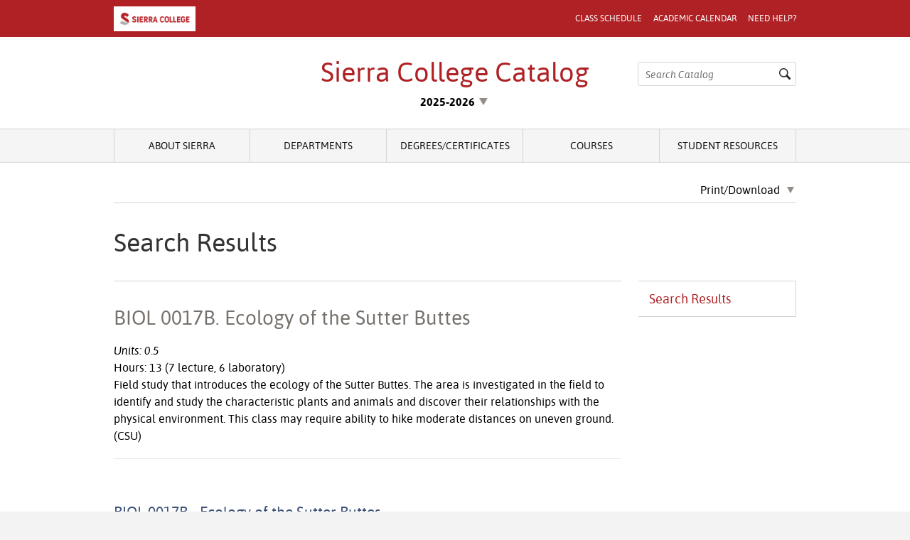

--- FILE ---
content_type: text/html; charset=UTF-8
request_url: https://catalog.sierracollege.edu/search/?P=BIOL%200017B
body_size: 19576
content:
<!doctype html>
<html xml:lang="en" lang="en" dir="ltr">

<head>
<title>Search Results &lt; Sierra College</title>
<meta http-equiv="Content-Type" content="text/html; charset=utf-8" />
<link rel="search" type="application/opensearchdescription+xml"
         href="/search/opensearch.xml" title="Catalog" />
<meta name="viewport" content="width=device-width, initial-scale=1.0, minimum-scale=1.0" />
<link href="/favicon.ico" rel="shortcut icon" />
<link rel="stylesheet" type="text/css" href="/css/reset.css" />
<link rel="stylesheet" type="text/css" href="/css/courseleaf.css" />
<link rel="stylesheet" type="text/css" href="/fonts/font-awesome/font-awesome.min.css" />
<link rel='stylesheet' type='text/css' href="https://fonts.googleapis.com/css?family=Crimson+Text:400,400italic,600,600italic">
<link rel="stylesheet" type="text/css" href="/fonts/asap/stylesheet.css" />
<link rel="stylesheet" type="text/css" href="/css/screen.css?v=02072024" media="screen" />
<link rel="stylesheet" type="text/css" href="/css/homepage.css" media="screen" />
<link rel="stylesheet" type="text/css" href="/css/handheld.css" />
<link rel="stylesheet" type="text/css" href="/css/handheld-home.css" />
<link rel="stylesheet" type="text/css" href="/css/nav-fix.css" />
<link rel="stylesheet" type="text/css" href="/css/print.css" media="print" />
<script type="text/javascript" src="/js/jquery.js"></script>
<script type="text/javascript" src="/js/lfjs.js"></script>
<script type="text/javascript" src="/js/lfjs_any.js"></script>
<link rel="stylesheet" type="text/css" href="/js/lfjs.css" />
<script type="text/javascript" src="/js/courseleaf.js"></script>
<script type="text/javascript" src="/js/custom.js"></script>
<script type="text/javascript" src="/js/nav-fix.js"></script>
<!--[if lt IE 9]>
  <script type="text/javascript" src="/js/html5.js"></script>
<![endif]-->
<script type="text/javascript">var gakey = "UA-339116-2";</script><script type="text/javascript" src="/js/analytics.js"></script>

</head>



 <body>





<div id="outerwrap">
    <div id="panel">
        <a id="closepanel" href="#" onclick="togglePanel(); return false;">Close Panel</a>
        <!-- Begin Nav -->
        <div id="cl-menu-panel">
<ul class="nav levelzero" id="/">
	<li class="isparent"><a href="/about-sierra/">About Sierra</a></li>
	<li class="isparent"><a href="/departments/">Departments</a></li>
	<li><a href="/degrees-certificates/">Associate Degree and Certificate Programs</a></li>
	<li class="isparent"><a href="/student-resources/">Student Resources</a></li>
	<li class="isparent"><a href="/courses/">Courses</a></li>
	<li class="active isparent"><a href="/search/">Search Results</a>
	<ul class="nav levelone" id="/search/">
		<li class="active self"><a href="#" onclick="return false;">Search Results</a></li>
	</ul>
	</li>
</ul>
        <ul class="nav">
            <li><a href="#">Download PDF</a></li>
            <li><a href="/archive/">Archive</a></li>
        </ul>
        </div>
        <!-- End Nav -->
    </div>

<div id="main-wrap">
    <div class="accessible noscript">
        <div class="accessible-menu">
            <div class="wrap">
                <ul>
 <li><a href="#content" rel="section">Skip to Content</a></li>
                    <li><a href="/azindex/">AZ Index</a></li>
                    <li><a href="/">Catalog Home</a></li>
                    <li><a href="http://sierracollege.edu">Institution Home</a></li>
                </ul>
            </div>
        </div>
    </div>

    <!--htdig_noindex-->
    <div id="header">
        <div id="hdr-top">
            <div class="wrap clearfix">
                <div id="logo"><a href="http://www.sierracollege.edu"><img src="/images/logo.png" alt="Sierra College" /></a></div>
                <div id="hdr-links">
                    <a href="https://ss.sierracollege.edu:8885/StudentRegistrationSsb/ssb/term/termSelection?mode=search" target="_blank">Class Schedule</a>
                    <a href="/about-sierra/academic-calendar/">Academic Calendar</a>
                    <a href="https://www.sierracollege.edu/student-services/" target="_blank">Need Help?</a>
                </div>
            </div>
        </div> <!-- end hdr-top -->
        <div id="hdr-main">
            <div class="wrap clearfix">
                <a id="totop-sticky" href="#header">Back to Top</a>
                <div id="hamburger" onclick="togglePanel(); return false;" href="#panel"><span>Menu</span></div>
                <div id="cat-title"><a href="/">Sierra College Catalog<span class="title-edition">25-26</span></a></div>
                <div id="edition">
                    <a id="curr-ed" href="#archives" onclick="toggleArchives(); return false;">2025-2026</a>

<div id="archives">
    <div class="tri-up"></div>
    <ul>
        <li><a href="/archive">2014-2015</a></li>
        <li><a href="/archive">View Archive</a></li>
    </ul>
</div>

                </div>

                <a id="mob-search" href="#search" onclick="toggleSearch(); return false;">Search</a>
                <a id="mob-search-close" href="#" onclick="toggleSearch(); return false;">Close</a>

                <div id="search" role="search">
                    <form id="cl-search" action="/search/" class="clearfix">
                        <label for="name">Search Catalog</label>
                        <input type="text" name="search" size="25" class="searchbox" placeholder="Search Catalog" id="name" title="Search Catalog" />
                        <input type="submit" value="Search" class="submit" />
                    </form>
                </div><!-- end #search -->
            </div><!-- end .wrap -->
        </div> <!-- end hdr-main -->
    </div> <!-- end header -->
    <!--/htdig_noindex-->

    <!--htdig_noindex-->
    <div id="navigation">
        <div class="wrap">
            <ul class="clearfix">

 <li><a href="/about-sierra/">About Sierra</a></li>
 <li><a href="/departments/">Departments</a></li>
 <li><a href="/degrees-certificates/">Degrees/Certificates</a></li>
 <li><a href="/courses/">Courses</a></li>
 <li><a href="/student-resources/">Student Resources</a></li>

            </ul>
        </div><!-- end .wrap -->
    </div> <!-- end navigation -->
    <!--/htdig_noindex-->

	<div id="content-wrapper" class="wrap">

		<div id="printbar" class="clearfix">
			<a href="#print-dialog" id="print-btn" onclick="togglePrintOptions(); return false;">Print/Download</a>
			<div id="print-options">
				<div class="tri-up"></div>
				<div class="print-option">
					<div class="option-head">
						<a href="" onclick="hidePrintDialog();window.print();return false">Print Page</a>
					</div>
				</div>
				<div class="print-option">
					<div class="option-head">
					</div>
				</div>
				<div class="print-option">
					<div class="option-head">
						<a href="/pdf/2025-2026.pdf">Download Catalog (PDF)</a>
					</div>
				</div>
			</div>
		</div>

		<h1 class="page-title">
			Search Results
		</h1>

 <div id="column-wrap" class="clearfix">
			<div id="right-col">
				<div id="sidebar">
					<!-- <a id="sidebar-nav-mobile">Catalog Navigation</a> -->
					<!-- Begin Nav -->
					<div id="cl-menu">
	<ul class="nav levelone" id="/search/">
		<li class="active self"><a href="#" onclick="return false;">Search Results</a></li>
	</ul>
					</div>
					<!-- End Nav -->
				</div> <!-- end sidebar -->
			</div> <!-- end right-col -->

			<div id="left-col">
				<div id="content" role="main">




<div id="textcontainer" class="page_content">



<!-- insert contact info from set up -->

<!-- end contact info from set up -->

<div class='searchresults'><div id="fssearchresults" class="searchresults"><div class="searchresult search-courseresult"><h2>BIOL 0017B.  Ecology of the Sutter Buttes</h2><p class="search-summary"><div class="courseblock">
  <p class="courseblockdesc">
<i>Units: 0.5</i><br/>Hours: 13 (7 lecture, 6 laboratory) <br/>
 Field study that introduces the ecology of the Sutter Buttes. The area is investigated in the field to identify and study the characteristic plants and animals and discover their relationships with the physical environment. This class may require ability to hike moderate distances on uneven ground. (CSU)<br/></p>
</div></p></div>
<div class="searchresult search-pageresult"><h2><a href="/course-outlines/biol-0017b/">BIOL 0017B - Ecology of the Sutter Buttes</a></h2>
<p class="search-url"><a href="/course-outlines/biol-0017b/">https://catalog.sierracollege.edu/course-outlines/biol-0017b/</a></p><p class="search-summary">
 Catalog Description 	 Hours: 13 (7 lecture, 6 laboratory)  
Description: Field study that introduces the ecology of the Sutter Buttes. The area is investigated in the field to identify and study the characteristic plants and animals and discover their relationships with the physical environment. This class may require ability to hike moderate distances on uneven ground. (CSU) Course Student Learning Outcomes CSLO #1: Describe and evaluate the impacts of humans on the environments of the Sutter Buttes. CSLO #2: Identify the ecological and geological principles that affect the ecosystem of the Sutter Buttes. CSLO #3: Explain the factors that have shaped the evolutionary adaptations of organisms in the Sutter Buttes. CSLO #4: Accurately document and interpret ecological observations made on a field trip in the Sutter Buttes. Effective Term 				 Fall 2022 Course Type 				 Credit - Degree-applicable Contact Hours 				 13 	 Outside of Class Hours 	 14 	 Total Student Learning Hours 	 27 	 Course Objectives 	 Course objectives are linked to items listed in the course content outline (parentheses). 
Lecture Objectives: 
1. Evaluate the factors that have affected the formation of the Sutter Buttes ecosystem. (Lecture Outline #1, #2, #3) 
2. Apply ecological terminology to the description of the Sutter Buttes ecosystem. (Lecture Outline #1, #3, #4, #5, #6) 
3. Describe the interactions the local organisms have with the biotic and abiotic factors of the Sutter Buttes ecosystem. (Lecture Outline #3, #4, #5, #6). 
4. Explain the role that geology plays in the formation and delineation of Sutter Buttes habitats. (Lecture Outline #2, #3) 
5. Analyze the past and present effects that humans have on the Sutter Buttes ecosystem. (Lecture Outline #7) 
Laboratory/Field Objectives: 
1. Demonstrate proper use of a taxonomic key or field guide to identify species. (Laboratory/Field Outline #1) 
2. Identify key geological features that impact the formation and function of the Sutter Buttes ecosystem. (Laboratory/Field Outline #2) 
3. Identify and observe the interactions that local organisms have with the biotic and abiotic factors of their ecosystem. (Laboratory/Field Outline #1, #2, #3, #4) 
4. Identify unique and/or rare populations occurring in the Sutter Buttes and their key ecological interactions. (Laboratory/Field Outline #3) 
5. Identify examples of human impacts to the Sutter Buttes ecosystem and evaluate the extent of those impacts. (Laboratory/Field Outline #4) 
6. Compose a detailed field journal or summary report documenting the field trip experience. (Laboratory/Field Outline #5) 	 General Education Information 	 Approved College Associate Degree GE Applicability		 	 	 CSU GE Applicability (Recommended-requires CSU approval)		 	 	 Cal-GETC Applicability (Recommended - Requires External Approval)		 	 	 IGETC Applicability (Recommended-requires CSU/UC approval)		 	 Articulation Information CSU Transferable 	  Methods of Evaluation 		 Projects			 				 Example: To address Course Laboratory/Field Objective #6, &quot;Compose a detailed field journal or summary report documenting the field trip experience&quot;, students might be asked to compile a field journal documenting the field trip experience. Students could be evaluated based on accuracy of information, attention to detail, and inclusion of narrative and visual elements. 			 		 Reports			 				 Example: To address Course Lecture Objective #3, &quot;Identify and observe the interactions the local organisms have with the biotic and abiotic factors of the Sutter Buttes ecosystem&quot;, students might be asked, either individually or in groups, to prepare a short oral presentation or written report or participate in a class discussion about the major characteristics of a species of plant or animal occurring in the Sutter Buttes. Students could be evaluated on participation, accuracy of information, attention to details, and completeness. 			 		 Skill Demonstrations			 				 Example: To address Course Laboratory/Field Objective #1, &quot;Demonstrate proper use of a taxonomic key or field guide to identify species&quot;, students might be asked to use a taxonomic key to correctly identify an unknown organism. Students could be evaluated on correctness of answer, technique, and application of terminology in the key. 			 		 	 Repeatable 	 No Methods of Instruction 	 Laboratory Lecture/Discussion Lab: 		  To satisfy Course Laboratory/Field Objective #1, &quot;Demonstrate proper use of a taxonomic key or field guide to identify species&quot;, the instructor might explain what a taxonomic key is, lead the class in a demonstration of the use of a key for a known specimen, and then guide students as they attempt the identification of unknown specimens.

  To satisfy Course Laboratory/Field Objective #2, &quot;Identify key geological features that impact the formation and function of the Sutter Buttes ecosystem&quot;, the instructor might point out such key features encountered while at the Sutter Buttes, and lead students in a discussion of what those features are and what their geological and ecological significance are. 	 Lecture:   To satisfy Course Lecture Objective #4, &quot;Explain the role that geology plays in the formation and delineation of Sutter Buttes habitats&quot;, the instructor might present a lecture (supplemented by images and/or video) that explains the geological history of the Sutter Buttes, what geologic rock formation(s) make up the area, when the Sutter Buttes was formed, and place it in context of the surrounding geological features, and then students will make and record their own observations of geological features.

  To satisfy Course Lecture Objective #5, &quot;Analyze the past and present effects that humans have on the Sutter Buttes ecosystem&quot;, the instructor might lead an in-class discussion about the historical impacts of humans on the Sutter Buttes (e.g. agricultural impacts, introduced species, aquatic impacts, etc.). Typical Out of Class Assignments 	 Reading Assignments 			 1. To address Course Lecture Objective #2, students might be asked to read a handout that describes basic ecological terminology related to the Sutter Buttes and then apply this knowledge to descriptions of observations made in the field.

2. To address Course Lecture Objectives #1 and #5, and Course Laboratory/Field Objective #5, students might be asked to review the information regarding the mission and function of the Sutter Buttes Regional Land Trust provided on their website and be prepared to discuss this in class. 		 Writing, Problem Solving or Performance 		 1. To address Course Lecture Objective #3 and Course Laboratory/Field Objective #3 and #4, students might be asked to write and/or prepare a short oral presentation about a species found in the Sutter Buttes.

2. To address Course Lecture Objective #5 and Course Laboratory/Field Objective #5, students might be asked to describe (verbally or in writing) the role that local conservation organizations play in the conservation of the Sutter Buttes ecosystem. 			 Other (Term projects, research papers, portfolios, etc.) 		 1. To address Course Laboratory/Field Objective #6, students might be asked to record observations and data in a detailed field journal during the field trip, or to prepare a summary report of the field trip experience. Required Materials Field Guide to the Sierra Nevada		 			 Author: Laws, John Muir 			 Publisher: Harvard University Press 			 Publication Date: 2007 			 Text Edition: 1st 			 Classic Textbook?:  			 OER Link:  			 OER:  		 	 Pacific Coast Tree Finder		 			 Author: Watts, Tom 			 Publisher: Nature Study Guild Publishers 			 Publication Date: 2004 			 Text Edition: 2nd 			 Classic Textbook?:  			 OER Link:  			 OER:  		 	 The Laws Guide to Nature Drawing and Journaling		 			 Author: Laws, John Muir 			 Publisher: Heyday Books 			 Publication Date: 2016 			 Text Edition: 1st 			 Classic Textbook?:  			 OER Link:  			 OER:  		 	 Other materials and-or supplies required of students that contribute to the cost of the course. 		</p></div>
</div>
</div></div><!--end #textcontainer -->

			    </div> <!-- end #content -->
			</div> <!-- left-col -->
		</div> <!-- end column-wrap -->

	</div> <!-- content-wrapper -->

	<!--htdig_noindex-->
	<div id="breadcrumb" class="clearfix" role="navigation">
		<div class="wrap">
<ul><li><a href="/">Home</a><span class="crumbsep"> &gt; </span></li><li><a href="/search/">Search&nbsp;Results</a><span class="crumbsep"> &gt; </span></li><li><span class="active">Search Results</span></li></ul>
		</div>
	</div><!-- end #breadcrumb -->
	<!--/htdig_noindex-->

	<!--htdig_noindex-->
	<div id="footer" role="contentinfo">
		<div class="wrap clearfix">
			<div class="foot-col">
				<h3>Haven't Applied to Sierra?</h3>
				<div class="clearfix" id="footerbtns">
					<div class="footbtn" id="apply"><a href="https://www.sierracollege.edu/admissions/how-to-apply/" target="_blank"><img src="/images/ftr-check.png" alt="Apply to Sierra" /><span>Apply to Sierra</span></a></div>
					<div class="footbtn" id="schedule"><a href="https://ss.sierracollege.edu:8885/StudentRegistrationSsb/ssb/term/termSelection?mode=search" target="_blank"><img src="/images/ftr-pencil.png" alt="View Class Schedule" /><span>View Class Schedule</span></a></div>
				</div>
				<!--<div id="thehub">
					<h5>Need help? The hub is here.</h5>
					<p>The hub can walk you through the steps and point you where you need to go. <a href="http://www.sierracollege.edu/student-services/hub/index.php" target="_blank">Contact the hub today!</a></p>
				</div>-->
			</div>
			<div class="foot-col">
				<a href="#header" id="totop">Back to Top</a>
				<div id="copyright">&copy; 2025-2026 Sierra College</div>
				<div id="footlinks">
					<a href="http://www.sierracollege.edu">SierraCollege.edu</a> | 
					<a href="/legal/">Legal</a> | 
					<a href="/sitemap/">Sitemap</a> | 
					<a href="/azindex/">Index</a>
				</div>
			</div>
		</div>
	</div><!-- end #footer -->
	<!--/htdig_noindex-->
</div> <!-- end main wrap -->
</div> <!-- end outer wrap -->

</body>
</html>


--- FILE ---
content_type: text/css
request_url: https://catalog.sierracollege.edu/css/courseleaf.css
body_size: 10336
content:
/*

DO NOT EDIT CSS - this CSS is compiled from 
    /courseleaf/scss/courseleaf.
If you need help, please contact the PO (product owner).

*/
.cola {
  width: 48%;
  float: left;
}

.colb {
  width: 48%;
  float: right;
}

@media (max-width: 767px) {
  .cola,
.colb {
    width: auto;
    float: none;
  }
}
table[class^=sc_],
table.grid {
  width: 100%;
}
table[class^=sc_] th,
table[class^=sc_] td,
table.grid th,
table.grid td {
  padding: 0.25rem;
  text-align: left;
  vertical-align: top;
}
table[class^=sc_] th,
table.grid th {
  font-weight: bold;
}
table[class^=sc_] tr.areaheader td, table[class^=sc_] tr.areaheader, table[class^=sc_] tr.listsum td, table[class^=sc_] tr.plangridtotal td, table[class^=sc_] tr.plangridsum td,
table[class^=sc_] tr .areaheader,
table.grid tr.areaheader td,
table.grid tr.areaheader,
table.grid tr.listsum td,
table.grid tr.plangridtotal td,
table.grid tr.plangridsum td,
table.grid tr .areaheader {
  font-weight: bold;
}
table[class^=sc_] tr.areasubheader, table[class^=sc_] tr.areasubheader td,
table[class^=sc_] tr td.areasubheader,
table.grid tr.areasubheader,
table.grid tr.areasubheader td,
table.grid tr td.areasubheader {
  font-style: italic;
}
table[class^=sc_] tr td.hourscol,
table[class^=sc_] tr th.hourscol,
table.grid tr td.hourscol,
table.grid tr th.hourscol {
  text-align: right;
  width: 10%;
  white-space: nowrap;
}
table[class^=sc_].sorttable tr.odd,
table[class^=sc_].sorttable tr.even,
table.grid.sorttable tr.odd,
table.grid.sorttable tr.even {
  background: none;
}
table[class^=sc_].sorttable tr:nth-child(2n),
table.grid.sorttable tr:nth-child(2n) {
  background: #f5f5f5;
}
table[class^=sc_].sc_footnotes,
table.grid.sc_footnotes {
  border: 0;
  font-size: 15px;
}
table[class^=sc_].sc_footnotes td,
table.grid.sc_footnotes td {
  padding: 0 0 0.75em 0;
  border: 0;
}
table[class^=sc_].sc_footnotes td.symcol,
table.grid.sc_footnotes td.symcol {
  width: 15px;
}
table[class^=sc_].sc_footnotes td ul,
table.grid.sc_footnotes td ul {
  margin-top: 7px;
  margin-bottom: 7px;
}
table[class^=sc_].sc_footnotes td li,
table.grid.sc_footnotes td li {
  font-size: 1em;
}

ul.letternav {
  padding: 0;
  margin: 0 0 1em 0;
  list-style: none;
}
ul.letternav li {
  text-transform: uppercase;
  font-weight: bold;
  float: left;
  margin: 0 1px 1px 0;
  padding: 0;
  list-style: none;
}
ul.letternav li:before, ul.letternav li:after {
  display: none;
}
ul.letternav li a, ul.letternav li.inactive {
  padding: 0.25em 0.6em;
  color: #333;
  text-align: center;
  text-decoration: none;
  display: block;
  width: 1em;
  float: left;
  border: none;
  background: #EEE;
  box-sizing: content-box;
}
ul.letternav li a {
  text-decoration: none;
  border: none;
}
ul.letternav li a:hover, ul.letternav li a:active, ul.letternav li a:focus {
  background: #DDD;
}
ul.letternav li.inactive {
  background: #FAFAFA;
}
ul.letternav li.inactive a {
  background: none;
  color: #333;
  padding: 0;
}
ul.letternav li.inactive a:hover, ul.letternav li.inactive a:focus {
  background: none;
  cursor: text;
}

li br {
  content: "";
  display: block;
  margin: 0 0 0.3em;
}

sup,
sub {
  font-size: 0.75em;
  line-height: 1;
}

sup {
  vertical-align: super;
}

sub {
  vertical-align: sub;
}

.onthispage .otp-title {
  font-weight: bold;
  padding: 10px 15px;
}
.onthispage ul {
  font-size: 0.9rem;
  padding: 10px 15px 0;
}
.onthispage ul li:last-child {
  padding-bottom: 0;
}
.onthispage ul li a {
  color: inherit;
  text-decoration: none;
}
.onthispage ul li a:hover, .onthispage ul li a:focus {
  text-decoration: underline;
}
.onthispage ul ul {
  list-style-type: square;
  margin: 0 0 0 20px;
  padding: 0;
}

h2.toggle,
h3.toggle,
h4.toggle {
  padding: 0;
  margin: 0;
}
h2.toggle:before, h2.toggle:after,
h3.toggle:before,
h3.toggle:after,
h4.toggle:before,
h4.toggle:after {
  display: none;
}
h2.toggle button,
h3.toggle button,
h4.toggle button {
  width: 100%;
  text-align: left;
  background: none;
  text-transform: inherit;
  padding: 5px 0 5px 30px;
  cursor: pointer;
  color: inherit;
  position: relative;
}
h2.toggle button:before,
h3.toggle button:before,
h4.toggle button:before {
  content: "+";
  line-height: 0;
  font-weight: normal;
  vertical-align: top;
  position: absolute;
  top: 50%;
  transform: translateY(-50%);
  left: 0;
}
h2.toggle button[aria-expanded=true]:before,
h3.toggle button[aria-expanded=true]:before,
h4.toggle button[aria-expanded=true]:before {
  content: "-";
}

.toggle-group {
  margin-bottom: 25px;
}
.toggle-group .toggle-content[aria-hidden=true] {
  display: none;
}

dl.sc_footnotes {
  font-size: 0.85em;
  display: flex;
  flex-wrap: wrap;
}

dl.sc_footnotes > *:nth-child(odd) {
  flex: 0 0 5%;
  overflow-wrap: break-word;
  word-wrap: break-word;
  -ms-word-break: break-all;
  word-break: break-all;
  word-break: break-word;
  -ms-hyphens: auto;
  -moz-hyphens: auto;
  -webkit-hyphens: auto;
  hyphens: auto;
}

dl.sc_footnotes > *:nth-child(even) {
  flex: 0 0 95%;
}

table.sc_courselist.hiddencourselist {
  display: none;
}
table.sc_courselist tr.orclass td {
  padding-top: 0;
  border-top: none;
}
table.sc_courselist tr.orclass td.codecol {
  padding-left: 1em;
}
table.sc_courselist td.codecol {
  width: 25%;
}
table.sc_courselist td[colspan="2"] + td.hourscol {
  width: 75px;
  white-space: nowrap;
}

table.sc_plangrid .plangridterm th {
  background: #F6F6F6;
  color: inherit;
  text-transform: uppercase;
  font-size: 0.85em;
  border-bottom: 0;
}

.scimage img {
  display: block;
}
.scimage.imgleft, .scimage.imgright {
  width: 300px;
}
.scimage.imgleft {
  float: left;
  margin: 0 15px 15px 0;
}
.scimage.imgright {
  float: right;
  margin: 0 0 15px 15px;
}
.scimage.imgcenter, .scimage.imgfullwidth {
  margin-bottom: 25px;
}
.scimage.imgcenter {
  display: flex;
  flex-wrap: wrap;
  width: 100%;
  justify-content: center;
  text-align: center;
}
.scimage.imgcenter:before, .scimage.imgcenter:after {
  content: " ";
  display: table;
}
.scimage.imgcenter:after {
  clear: both;
}
.scimage.imgcenter figcaption {
  flex: 0 0 100%;
}
.scimage.imgfullwidth:before, .scimage.imgfullwidth:after {
  content: " ";
  display: table;
}
.scimage.imgfullwidth:after {
  clear: both;
}
.scimage.imgfullwidth img {
  width: 100%;
  height: auto;
}
.scimage.hascaption {
  border-radius: 3px;
  padding: 5px;
  background: #EAEAEA;
}
.scimage figcaption {
  font-size: 0.85em;
  margin: 5px 2px 2px;
  line-height: 1.1;
}

#fssearchresults .searchresult {
  margin-bottom: 20px;
}
#fssearchresults .searchresult + .searchresult {
  padding-top: 20px;
  border-top: 1px solid #EAEAEA;
}
#fssearchresults h2,
#fssearchresults h3 {
  margin: 0;
  padding: 0;
  text-transform: none;
}
#fssearchresults h2:before, #fssearchresults h2:after,
#fssearchresults h3:before,
#fssearchresults h3:after {
  display: none;
}
#fssearchresults h2 {
  font-size: 1rem;
}
#fssearchresults h2 a {
  font-size: 1.3rem;
  text-decoration: none;
}
#fssearchresults h3 {
  margin: 5px 0 0;
  font-size: 0.8rem;
  text-transform: uppercase;
}
#fssearchresults p {
  margin: 15px 0;
}
#fssearchresults p.noindent {
  margin: 3px 0;
}
#fssearchresults p.search-url {
  margin: 5px 0 0;
  font-size: 0.9rem;
}

#archive-selector {
  margin-bottom: 25px;
}

#archive-selector label {
  font-size: 0.85rem;
}

#archive-selector select {
  margin: 0 10px;
}

#archive-selector button {
  cursor: pointer;
  background: #DDD;
  color: #000;
  border-radius: 10px;
  padding: 2px 10px;
  text-transform: uppercase;
  font-size: 0.75rem;
}

.grid-shell {
  display: block;
  position: relative;
}

.grid-sort-controls {
  background: #EEEEEE;
  padding: 1rem;
  font-size: 18px;
  margin-bottom: 1rem;
}
@media (min-width: 600px) {
  .grid-sort-controls {
    float: right;
  }
}
.grid-sort-controls.hidden {
  display: none;
}
.grid-sort-controls:before {
  display: block;
  width: 100%;
  text-align: left;
  content: "View";
  color: #555;
  font-weight: bold;
}
.grid-sort-controls select {
  font-size: 14px;
}

.select-list-header-sub {
  margin-bottom: 1rem;
}
.select-list-header-sub.hidden {
  display: none;
  position: fixed;
  left: 105%;
}
.select-list-header-sub.visible {
  display: none;
  position: static;
  left: auto;
}
.select-list-header-sub ul {
  margin: 0;
}
.select-list-header-sub ul li {
  list-style-type: none;
}

table.grid {
  position: relative;
  width: 100%;
  border-collapse: collapse;
  border-spacing: 0;
  display: none;
}
table.grid.visible {
  display: table;
}
table.grid ul.mustbullet,
table.grid ul.mustbullet li {
  list-style-type: disc;
}
table.grid caption {
  position: static;
}
table.grid caption:before, table.grid caption:after {
  content: " ";
  display: table;
}
table.grid caption:after {
  clear: both;
}
table.grid caption.hidden {
  display: none;
}
table.grid caption.visible {
  display: block;
}
table.grid thead tr {
  display: none;
}
@media (min-width: 600px) {
  table.grid thead tr {
    display: table-row;
  }
}
table.grid thead tr th,
table.grid thead tr td {
  vertical-align: middle;
}
table.grid tbody tr {
  display: table-row;
}
table.grid tbody tr th,
table.grid tbody tr td {
  display: table-cell;
  vertical-align: middle;
  border: 1px solid #ccc;
  text-align: left;
  background: transparent;
  color: #333;
}
table.grid tbody tr th .table-header-text,
table.grid tbody tr td .table-header-text {
  display: block;
  font-weight: bold;
}
@media (min-width: 600px) {
  table.grid tbody tr th .table-header-text,
table.grid tbody tr td .table-header-text {
    display: none;
  }
}
table.grid tbody tr.hidden th,
table.grid tbody tr.hidden td {
  text-indent: -2000px;
  padding: 0;
  font-size: 0.1px;
}
table.grid tbody tr th {
  font-weight: bold;
  background: #ECECEC;
}
table.grid tbody tr td {
  display: block;
}
table.grid tbody tr td:first-child {
  display: table-cell;
}
@media (min-width: 600px) {
  table.grid tbody tr td {
    display: table-cell;
  }
}
table.grid tbody tr.odd {
  background: #F6F6F6;
}

.sc_video__wrap {
  position: relative;
  padding-bottom: 56.25%;
  padding-top: 25px;
  height: 0;
}
.sc_video iframe {
  position: absolute;
  top: 0;
  left: 0;
  width: 100%;
  height: 100%;
}
.sc_video__transcript-inline[aria-hidden=true] {
  display: none;
}
.sc_video__transcript-btn {
  margin: 0 0 1.5rem;
}


--- FILE ---
content_type: text/css
request_url: https://catalog.sierracollege.edu/fonts/asap/stylesheet.css
body_size: 2726
content:
@font-face {
    font-family: 'asap';
    src: url('asap-bold-webfont.eot');
    src: url('asap-bold-webfont.eot?#iefix') format('embedded-opentype'),
         url('asap-bold-webfont.woff2') format('woff2'),
         url('asap-bold-webfont.woff') format('woff'),
         url('asap-bold-webfont.ttf') format('truetype'),
         url('asap-bold-webfont.svg#asapbold') format('svg');
    font-weight: 700;
    font-style: normal;
}

@font-face {
    font-family: 'asap';
    src: url('asap-bolditalic-webfont.eot');
    src: url('asap-bolditalic-webfont.eot?#iefix') format('embedded-opentype'),
         url('asap-bolditalic-webfont.woff2') format('woff2'),
         url('asap-bolditalic-webfont.woff') format('woff'),
         url('asap-bolditalic-webfont.ttf') format('truetype'),
         url('asap-bolditalic-webfont.svg#asapitalic') format('svg');
    font-weight: 700;
    font-style: italic;
}

@font-face {
    font-family: 'asap';
    src: url('asap-italic-webfont.eot');
    src: url('asap-italic-webfont.eot?#iefix') format('embedded-opentype'),
         url('asap-italic-webfont.woff2') format('woff2'),
         url('asap-italic-webfont.woff') format('woff'),
         url('asap-italic-webfont.ttf') format('truetype'),
         url('asap-italic-webfont.svg#asapitalic') format('svg');
    font-weight: 400;
    font-style: italic;
}

@font-face {
    font-family: 'asap';
    src: url('asap-medium-webfont.eot');
    src: url('asap-medium-webfont.eot?#iefix') format('embedded-opentype'),
         url('asap-medium-webfont.woff2') format('woff2'),
         url('asap-medium-webfont.woff') format('woff'),
         url('asap-medium-webfont.ttf') format('truetype'),
         url('asap-medium-webfont.svg#asapitalic') format('svg');
    font-weight: 500;
    font-style: normal;
}

@font-face {
    font-family: 'asap';
    src: url('asap-mediumitalic-webfont.eot');
    src: url('asap-mediumitalic-webfont.eot?#iefix') format('embedded-opentype'),
         url('asap-mediumitalic-webfont.woff2') format('woff2'),
         url('asap-mediumitalic-webfont.woff') format('woff'),
         url('asap-mediumitalic-webfont.ttf') format('truetype'),
         url('asap-mediumitalic-webfont.svg#asapitalic') format('svg');
    font-weight: 500;
    font-style: italic;
}

@font-face {
    font-family: 'asap';
    src: url('asap-regular-webfont.eot');
    src: url('asap-regular-webfont.eot?#iefix') format('embedded-opentype'),
         url('asap-regular-webfont.woff2') format('woff2'),
         url('asap-regular-webfont.woff') format('woff'),
         url('asap-regular-webfont.ttf') format('truetype'),
         url('asap-regular-webfont.svg#asapitalic') format('svg');
    font-weight: 400;
    font-style: normal;
}

--- FILE ---
content_type: text/css
request_url: https://catalog.sierracollege.edu/css/screen.css?v=02072024
body_size: 45345
content:
/* @override https://nextcatalog.sierracollege.edu/css/screen.css */

body {

	color: #000;

	font-family: "asap", "Trebuchet MS", Helvetica, sans-serif;

	font-size: 100%;

	font-weight: 400;

	line-height: 1;

	background: #f4f3f3;

	-moz-osx-font-smoothing: grayscale;

	-webkit-font-smoothing: antialiased;

}



html { overflow-y: scroll; }



/*Accessibility*/

.accessible {

	padding: 10px;

	position: absolute;

	left: -9999em;

	background: #fff;

}

.accessible ul {

	text-align: right;

}

.accessible ul li {

	margin: 0 0 0 .5em;

	display: inline;

}

.accessible.noscript {

	position: relative;

	left: 0;

}



/*Core Layout*/

.wrap {

	width:96%;

	max-width: 960px;

	margin:0 auto;

}

#left-col {

	width: 74.375%;

	float: left;

	border-top:1px solid #d4d4d4;

}

#right-col {

	width: 23.125%;

	float: right;

}

#column-wrap.fullwidth #right-col {

	display: none;

}

#column-wrap.fullwidth #left-col {

	width:100%;

}



/*Header*/

#header {

	background: #fff;

}

#hdr-top {

	background: #AF2124;

	padding:6px 0 8px;

}



#hdr-top #hdr-links {

	float:right;

	text-align: right;

	padding-top: 10px;

}

#hdr-top #hdr-links a {

	color:#fff;

	text-decoration: none;

	text-transform: uppercase;

	font-weight: 300;

	font-size:.75em;

	margin-left:1em;

}

#logo {

	float:left;

	height:35px;

	padding-top:3px;

}

#logo img {

	height:35px;

}



#hdr-main {

	padding:30px 0;

}

body.stickyhead #hdr-main {

	position: fixed;

	left:0;

	right:0;

	top:0;

	background:#fff;

	background:rgba(255,255,255,.95);

	border-bottom:1px solid #d4d4d4;

	padding:15px 0;
	z-index:100;
}

#hdr-main .wrap {

	position:relative;

}

#cat-title {

	text-align: center;

	color: #AF2124;

	font-size:2.375em;

	margin-bottom:15px;

}

#cat-title a {

	color:inherit;

	text-decoration: none;

}

body.stickyhead #cat-title {

	font-size:1.5em;

	margin-bottom:7px;

}

.title-edition {

	display: none;

	opacity: .7;

	margin-left:0.5em;

}

#edition {

	text-align: center;

	color:#000;

	font-weight: 700;

	position: relative;

}



#edition #curr-ed {

	color:#000;

	text-decoration: none;

}

#edition #curr-ed:after {

	margin-left: 6px;

	content: "";

	width:16px;

	height:10px;

	display: inline-block;

	color: #666;

	position: relative;

	top:-1px;

	background-image:url('../images/droparrow.png');

	background-repeat: no-repeat;

	background-size:contain;

}

#edition.expanded #curr-ed:after {

	background-image:url('../images/uparrow.png');

}

#edition #archives {

	position: absolute;

	background:#fafafa;

	border:1px solid #d4d4d4;

	border-radius: 6px;

	width:225px;

	left:-99999px;

	right:0;

	top:31px;

	margin-left:auto;

	margin-right:auto;

	z-index:101;

}

#edition.expanded #archives {

	left:0;

}

#edition #archives ul li a {

	color:#000;

	display: block;

	text-decoration: none;

	padding:13px 0;

	border-bottom:1px solid #d4d4d4;

	font-weight: 400;

}

#edition #archives ul li:last-child a {

	border-bottom:none;

}



.tri-up {

    position: relative;

}

#print-options .tri-up {

	float:right;

	margin-right:100px;

}



  .tri-up:before, .tri-up:after {

    content: "";

    position: absolute;

    width: 0;

    height: 0;

    border-style: solid;

    border-color: transparent;

    border-top: 0;

    margin-left:auto;

    margin-right:auto;

    left:0;

    right:0;

  }



  /* Stroke */

  .tri-up:before {

    bottom: -0px;

    left: 0px;

    /* If 1px darken stroke slightly */

    border-bottom-color: #d4d4d4;

    border-width: 11px;

  }

  #print-options .tri-up:before {

  	left:-1px;

  }



  /* Fill */

  .tri-up:after {

    bottom: -1px;

    left: 0px;

    border-bottom-color: #fafafa;

    border-width: 10px;

  }



/*Main Nav*/

#navigation {

	background: #f5f5f5;

	border-top:1px solid #d4d4d4;

	border-bottom:1px solid #d4d4d4;

}
body.homepage #navigation {
	z-index: 99;
	position: relative;
	background: rgba(245,245,245, .95);
}

#navigation li {

	float:left;

	border-right:1px solid #d4d4d4;

	width:20%;

	box-sizing:border-box;

	-moz-box-sizing:border-box;

	position: relative;

	list-style-type: none;

}

#navigation li:first-child {

	border-left:1px solid #d4d4d4;

}

#navigation li a {

	padding: 1.2em 0;

	font-size:.85em;

	color: #111;

	text-decoration: none;

	text-transform: uppercase;

	display: block;

	font-weight: 400;

	text-align: center;

}

#navigation li a:hover:after,

#navigation li a:focus:after,

#navigation li.active a:after {

	content:"";

	display: block;

	background: #af2124;

	height:6px;

	position: absolute;

	bottom:-7px;

	left:-1px;

	right:-1px;

}

#navigation li a:hover,

#navigation li a:focus,

#navigation li.active a {

	background: #fff;

	color: #af2124;

}

#hamburger {

	display: none;

	float:left;

	width:18px;

	height:18px;

	cursor: pointer;

	background-image:url('../images/hamburger.png');

	background-size:contain;

	background-repeat: no-repeat;

	position: absolute;

	top:4px;

	left:10px;

}

#hamburger span { display: none; }



/*Search*/

#search-label {

	position: absolute;

	right:0;

	top:15px;

}

#search-label a {

	color:#000;

	text-decoration: none;

	position: relative;

}

#search-label a:before {

	content:"";

	display: inline-block;

	width:16px;

	height:16px;

	position: relative;

	top:2px;

	margin-right:8px;

	background-image:url('../images/search-icon.png');

	background-size:contain;

	background-repeat: no-repeat;

}

#close-label {

	display: none;

	position: absolute;

	right:-8px;

	top:15px;

}

#close-label a {

	color:#000;

	text-decoration: none;

}

#close-label a span { display: none; }

#close-label a:before {

	content:"\f00d";

	font-family: FontAwesome;

	font-weight: 300;

	color:#222;

	margin-right:8px;

	font-size:1.1em;

}



#search {

	position: absolute;

	top:0;

	right:0;

	font-size: .75em;

	text-align: right;

	width: 250px;

	float: right;

	margin-top:5px;

}

body.stickyhead #search {

	bottom:5px;

}



#search form {

	position: relative;

}

#search label {

	display: none;

}

#search input[type=text] {

	padding: 0 0 0 10px;

	height: 32px;

	width: 211px;

	line-height: normal;

	background:#fff;

	border-radius:3px;

	-moz-border-radius:3px;

	border:1px solid #d4d4d4;

	font-family: "asap", "Trebuchet MS", Helvetica, sans-serif;

	font-weight: 400;

	font-size:1.2em;

	color:#000;

	-webkit-font-smoothing: antialiased;

}

::-webkit-input-placeholder { font-style: italic; color:#6C6E70; }

:-moz-placeholder { font-style: italic; color:#6C6E70; }

::-moz-placeholder { font-style: italic; color:#6C6E70; }

:-ms-input-placeholder { font-style: italic; color:#6C6E70; }



#search input[type=submit] {

	text-indent: -9999em;

	width: 20px;

	height: 16px;

	background: url('../images/search-icon-both.png') no-repeat;

	background-position: top left;

	background-size:16px;

	cursor: pointer;

	position: absolute;

	right:4px;

	top:9px;

	outline: none;

}

#search input[type=text]:focus {

	outline: none;

}



#search input[type=submit]:hover {

	background-position: bottom left;

	background-size:16px;

}



a#mob-search,

a#mob-search-close {

	display: block;

	position: absolute;

	right:12px;

	top:1px;

	width:18px;

	height:18px;

	background-repeat: no-repeat;

	background-size:contain;

	font-size:0;

}

a#mob-search {

	background-image:url('../images/search-icon-white.png');

}

a#mob-search-close {

	display: none;

	background-image:url('../images/whitexclose.png');

}



/*Sidebar*/

#cl-menu {

	border-top:none;

}

#cl-menu ul.nav li {

	list-style-type: none;

	line-height: 1.2em;

}

#cl-menu ul.nav li a {

	display: block;

	text-decoration: none;

	color:#000;

}



#cl-menu > ul.nav ul.nav {

	background:#fbfbfb;

}



/* First Level */

#cl-menu > ul.nav > li {

	border: 1px solid #d4d4d4;

	border-top:none;

}

body.homepage #cl-menu > ul.nav > li {

	border-top:none;

}

#cl-menu > ul.nav > li > a {

	background: #f6f6f6;

	padding:15px;

	font-size:1.125em;

}

#cl-menu > ul.nav > li > a:hover {

	color:#af2124;

}

#cl-menu > ul.nav > li:first-child,

body.homepage #cl-menu > ul.nav > li:first-child {

	border-top: 1px solid #d4d4d4;

}

#cl-menu > ul.nav > li.active {

	border-left:none;

}

#cl-menu > ul.nav > li.active > a {

	background:#fff;

	border-bottom: 1px solid #d4d4d4;

	color:#AF2124;

}

#cl-menu > ul.nav > li.active:not(.isparent) > a {

	border-bottom:none;

}



/* Second Level */

#cl-menu > ul.nav > li.active > ul.nav {

	border-left: 1px solid #d4d4d4;

	padding:15px;

}

#cl-menu > ul.nav ul.nav li a {

	color:#222;

	padding:7px 2px 7px 5px;

	font-size:0.875em; /* TC */

}

#cl-menu > ul.nav ul.nav li a:hover,

#cl-menu > ul.nav ul.nav li a:focus {

	color:#af2124;

}

#cl-menu > ul.nav ul.nav li.active > a,

#cl-menu > ul.nav ul.nav li.self > a {

	color:#AF2124;

}



/* Third+ Level(s) */

#cl-menu > ul.nav ul.nav ul.nav {

	padding-left:12px;

}



#sidebar-nav-mobile {

	display: none;

	background:#f4f4f4;

	border:1px solid #d6d6d6;

	color:#000;

	padding:10px 10px 10px 34px;

	cursor: pointer;

	font-size:1em;

	background-image:url('../images/hamburger-black.png');

	background-repeat: no-repeat;

	background-size:16px;

	background-position: 8px 12px;

}



/*OnThisPage Sidebar*/



#sidebar-otp {

	background:#fff;

	margin:15px 0;

	padding:0 0 1em 0;

}

#sidebar-otp div.otp-title {font-size: 1em; margin: 0 0 .25em 0; font-weight: 600; background: #354458; padding:10px 15px; color:#fff; }

#sidebar-otp p {font-size: .85em;}

#sidebar-otp ul {font-size: .85em; list-style: disc; margin: 0; padding:0 .4em 0 1em;}

#sidebar-otp ul li ul {font-size: 1em; margin: 0 0 .5em .5em;}

#sidebar-otp ul li ul li ul li { list-style-type: circle; }

#sidebar-otp ul li:first-child, #sidebar-top ul ul li:first-child {margin-top: .5em;}

#sidebar-otp  p.divider {

    border: dashed 1px #AAA;

    margin: 5px 0px;

}

#sidebar-otp sub {

    font-size: 0.6em;

    font-style: italic;

}

#sidebaredit, .onthispageedit {

    text-decoration: none;

}

#sidebar-otp ul li {

	list-style-type: none;

	font-weight: 600;

}

#sidebar-otp ul li ul li {

	list-style-type:disc;

	font-weight: normal;

}



/*OnThisPage Inline */

.onthispage .otp-title {

	font-weight:600;

	margin-bottom:5px;

}

#content .onthispage ul {font-size: .85em; list-style: disc; margin: 0; padding:0 .4em 0 1em;}

#content .onthispage ul li ul {font-size: 1em; margin: 0 0 .5em .5em;}

#content .onthispage ul li ul li ul li { list-style-type: circle; }

#content .onthispage ul li {

	list-style-type: none;

	font-weight: 600;

}

#content .onthispage ul li ul li {

	list-style-type:disc;

	font-weight: normal;

}



/*Breadcrumb*/

#breadcrumb {

	border-top:1px solid #d4d4d4;

	padding:15px 0;

}

#breadcrumb ul {

}

#breadcrumb ul li {

	padding: 0 0 0 .1em;

	font-size: .875em;

	float:left;

	color:#000;
	line-height: 1.5em;

}

#breadcrumb ul li a {

	text-decoration: none;

	color:#3c5177;

}

#breadcrumb .crumbsep {

	display: none;

}

#breadcrumb ul li:after {

	display: inline-block;

	content:"";

	background-image:url('../images/breadcrumbsep.png');

	background-size:contain;

	background-repeat: no-repeat;

	width:8px;

	height:10px;

	margin-left:6px;

	margin-right:2px;

	position: relative;

	top:1px;

}

#breadcrumb ul li:last-child:after {

	background-image:none;

}



/*Footer*/

#footer {

	padding: 45px 0;

	background: #f4f3f3;

	border-top:1px solid #d4d4d4;

}

#footer a {

	color:#333;

	text-decoration: underline;

}

.foot-col {

	width:50%;

	float:left;

	box-sizing:border-box;

	-moz-box-sizing:border-box;

}

.foot-col:first-child {

	border-right:1px solid #aaa;

	padding-right:4%;

}

.foot-col:last-child {

	padding-left:4%;

	padding-top:45px;

}

#footer h3 {

	font-size:1.4em;

	font-weight: 300;

	margin-bottom:25px;

}

.footbtn {

	width:48%;

	float:left;

}

.footbtn:last-child {

	float:right;

}

.footbtn a {

	text-decoration: none;

	color:#000;

	font-weight: 700;

	background:#e7e9d5;

	border:2px solid #9cb227;

	border-radius: 4px;

	padding:12px 0;

	display: block;

	text-align: center;

	position: relative;

}

.footbtn a img {

	width:24px;

	display: inline-block;

}

.footbtn a span {

	display: inline-block;

	position: relative;

	top:-7px;

	margin-left:10px;

}



#thehub {

	padding-left:70px;

	background-image:url('../images/thehub.png');

	background-repeat: no-repeat;

	background-size:50px;

	margin-top:25px;

	min-height: 55px;

}

#thehub h5 {

	font-weight: 700;

	font-size:1.1em;

}

#thehub p {

	font-size:.85em;

	line-height: 1.3;

	padding-top:7px;

}



#copyright {

	padding:16px 0;

}



#footlinks a {

	color:#333;

	text-decoration: none;

	text-transform: uppercase;

	font-size:.85em;

	margin-right:7px;
	margin-left:7px; /* TC */

}
	#footlinks a:first-child {
		margin-left:0;
	} /* TC */

/*#footlinks a:last-child {

	margin-left:7px;

}*/ /* TC */
	



/*Content*/

#printbar {

	padding:15px 0 0;

	border-bottom:1px solid #d4d4d4;

	position: relative;

}

a#back-depart {

	text-decoration: none;

	color:#000;

	background:url('../images/back-chevron.png') left center no-repeat;

	background-size:contain;

	padding-left:15px;

	margin-top:15px;

	display: inline-block;

}



#content-wrapper {

	padding-bottom:60px;

}



body.stickyhead #column-wrap {

	margin-top:160px;

}



#content {

	line-height: 1.5;

	margin-top: 28px;

}

#content a:link, #content a:visited {

	color:#3c5177;

	text-decoration: none;

}

#content a[href]:hover {

	text-decoration: underline;

}



span#depart-icon {

	width:55px;

	height:65px;

	display: inline-block;

	position: relative;

	top:20px;

	margin-right:10px;

}

span#depart-icon img {

	width:100%;

	height:auto;

}



#page-graphic {

	margin-top:-33px;

}



h1 {

	font-size:2.250em;

	font-weight: 400;

	color:#333;

	margin:0;

	padding:35px 0;

	line-height: 1.1em; /* TC */

}

body.deptpage h1.page-title { padding-top:0px; }



#content h2 {font-size: 1.750em; margin: 1.2em 0 .5em 0; /* TC */ line-height: 1.3; /* TC */ color:#76716c;}

#content h3 {font-size: 1.375em; margin: 1.5em 0 .75em 0; /* TC */ /*font-weight:500; color:#948d87;*/ /* TC */ line-height: 1.2; /* TC */ }

#content h4 {font-size: 1.125em; margin: 1em 0 .5em 0; /* TC */ font-weight: 700; }

#content h5 {font-size: 1em; /* TC */ margin: 1.5em 0 .25em 0; font-weight: 700;  }

#content h6 {font-size: 0.875em; margin: 1.5em 0 .25em 0; text-transform: uppercase; }

#content p, #content dl {font-size: 1em; margin: 0 0 1em 0;}

#content p.introtext { font-weight: 500; font-size:1em; }

#content ul {font-size: 1em; list-style-type: none; margin: 0 0 1em 0em; /* TC */ }

#content ul:not(.letternav):not(.pageicons) li { text-indent: -.6em; padding-left: 1em;}

#content ul:not(.letternav):not(.pageicons) li:before { content:"• "; color:#948d87; }

#content ol {font-size: 1em; margin: 0 0 .5em 1.5em; /* TC */}

#content ol li, #content ul li {margin: 0 0 .25em 0; /* TC */}

#content li br {margin: 0 0 .5em 0;}

#content ul li ul, #content ol li ol {font-size: 1em;}

#content ol li ul, #content ul li ol {font-size: 1em;}

#content li p, #content ul table, #content ol table {font-size: 1em;}

#content sup {font-size: .8em; vertical-align: super; line-height: 1; margin-left:.1em; }

#content sub {font-size: .8em; vertical-align: sub; line-height: 1; margin-left:.1em;}

#content hr {display: block; height: 1px; border: 0; border-top: 1px solid #ccc; margin: 1em 0; padding: 0;}

#content b,#content strong { font-weight: 700; }



/*Nested Ordered Lists*/

#content ol:not([type]) {list-style: decimal;}

#content ol ol:not([type]) {list-style: lower-alpha;}

#content ol ol ol:not([type]) {list-style: lower-roman;}

#content ol ol li:first-child, #content ol ol ol li:first-child {margin-top: .5em;}



/*Nested Unordered Lists*/

#content ul ul li:first-child, #content ul ul ul li:first-child {margin-top: .5em;}



/*Tightlist*/

#content ul.tightlist {list-style: none; margin: 0 0 .5em 0;}

#content ul.tightlist ul {list-style: none; margin: 0 0 0 25px;}

#content ul.tightlist li {margin: 0;}

#content ul.tightlist ul li:first-child, #content ul.tightlist ul ul li:first-child {margin-top: 0;}



/*Blockquotes*/

#content blockquote {margin: 0 0 .25em 0; border-left: 5px solid #bfbfbf; padding: 0 0 0 .5em; font-style: italic;}

#content blockquote p {line-height: 1.5; font-size:1.750em; font-family: "Crimson Text", "Palatino Linotype", "Book Antiqua", Palatino, serif; }

#content blockquote cite {display: block; font-size: .875em; color:#948d87; font-style: normal; font-weight: 700; }

#content blockquote cite:before {content: "\2014 \0020";}

#content blockquote cite a, blockquote cite a:visited, blockquote cite a:visited {color: #ccc;}



/*Tables*/

#content table {font-size: .9em; margin: 0 0 1em 0; width: 100%; border: 1px solid #948d87;}

#content th {padding: .6em .75em; /* TC */ vertical-align: top; font-weight: 700; border-bottom: 1px solid #aaa; text-align: left; background: #f9f8f8;}

#content td {border-top: 1px solid #aaa; padding: .6em .75em; /* TC */ vertical-align: top;}

#content td img {vertical-align: top;}

#content td p, #content td li {margin: 0; font-size: 1em;}



/*Two Columns*/

#content .cola {

	width: 48%;

	float: left;

}

#content .colb {

	width: 48%;

	float: right;

}



/*Structured Content*/



#content tr.listsum td,

#content tr.plangridtotal td,

#content tr.plangridsum td {

	font-weight: bold;

} /* TC */

#content tr.odd {

	background: #f9f8f8;

}

#content tr:last-child {
	border-bottom: 0px solid #948d87; /* TC */
}
	#content table.sc_courselist tr:last-child {
		border-bottom: 1px solid #948d87; /* TC */
	}


#content tr.orclass td {

	padding-top: 0;

	border-top: none;

}

#content tr.orclass td.codecol {

	padding-top: 0;
	padding-left: 1.5em; /* TC */

}
	#content table.sc_courselist tr.orclass td {
		padding-top: 0;
	} /* TC */

#content td.hourscol,

#content th.hourscol {

	text-align: right;

}

#content .hiddencourselist {

	display: none;

}
#content table.sc_courselist td span.blockindent {
	display: inline-block;
	margin-top: .45em;
	margin-left: 0 !important;
} /* TC */
	#content table.sc_courselist td.codecol span.blockindent {
		margin-left: .9em !important;
	} /* TC */





/* Course List */
#content table.sc_courselist {
	border: 0; /* TC */
}
#content table.sc_courselist tr {
	border: 1px solid #948d87; /* TC */
	border-bottom: 0;
}
	#content table.sc_courselist tr + .areaheader {
		border-top: 1px solid #948d87;
	} /* TC */
	#content table.sc_courselist tr.orclass {
		border-top: 0px solid #948d87; /* TC */
	}


#content table.sc_courselist td {

	padding:0.6em .75em;
	border-right:0px solid #aaa; /* TC */

}
#content table.tbl_associatesrequirements td {
} /* TC */
	#content table.tbl_associatesrequirements td:last-child {
		width:10%;
		min-width: 40px; 
		text-align: center;
	} /* TC */

#content table.sc_courselist .codecol {

	width:25%;

	/*border-right:1px solid #aaa;*/ /* TC */

}
	#content table.sc_courselist .codecol div {
		margin-left: 0 !important;
	} /* TC */

#content table.sc_courselist tr .hourscol {

	width:10%; /* TC */
	min-width: 54px; /* TC */

	border-right: 0; /* TC */

	text-align: center;

}

#content tr.areaheader td, #content td.areaheader, #content tr.areaheader, #content tr.areaheader.odd, #content tr.areaheader.even, #content table.sc_courselist  tr.areaheader:last-child {
	background: #fff;
	font-size: 1em;
	font-weight: 500;
	border: 0;
	text-transform: normal; /* TC */
} /* TC */
	#content tr.areaheader, #content tr.areaheader.odd, #content tr.areaheader.even, #content table.sc_courselist  tr.areaheader:last-child {
		font-size: 1.143em;
	} /* TC */
	#content tr.areaheader.firstrow, #content table.sc_courselist tr.areaheader.firstrow {
		border-top: 0px solid #948d87;
	}
	
	#content tr.areaheader td, #content table.sc_courselist tr.areaheader td {
		padding: 1em 1em .6em 0;
		border: 0;
		border-left: 0;
	} /* TC */
		#content tr.areaheader.firstrow td, #content table.sc_courselist tr.areaheader.firstrow td {
			border-top: 0;
		}
		#content table.sc_courselist tr.areaheader .hourscol {
			padding-left: 1em;
		} /* TC */


#content table.sc_courselist tr.listsum {
	text-align: right;
	font-size: 1.143em;
	border-left: 0px solid #948d87;
	border-right: 0px solid #948d87;
	border-bottom: 0;
} /* TC */
	#content table.sc_courselist tr.listsum td {
		border-right: 0;
		padding: 1em .6em;
	} /* TC */
		#content table.sc_courselist tr.listsum td.hourscol {
			background: url('[data-uri]') no-repeat center center;
			background-repeat: no-repeat;
			background-size: 73px 30px;
		} /* TC */


/*Plan Grid*/

#content .plangridyear th {

	border-top: 1px solid #ccc;

} /* TC */


/* Course Numbering System Table */

.tbl_coursenumberingsystem td.column0 {
	width:  10%;
	min-width: 48px;
	font-weight: 500;
} /* TC */

/* Symbols Table */

.tbl_gradingacademicrecordsymbols td.column0 {
	font-weight: 500;
}


/*Footnotes*/

#content .sc_footnotes {

	border: 0;

}

#content .sc_footnotes td {

	padding: 0 0 .75em 0;

	border: 0;

}

#content .sc_footnotes td.symcol {

	width: 15px;

	font-size: .8em;

}



/*Course Blocks*/

#content p.courseblocktitle {

	margin: 0;

	font-weight: bold;

}



/*Tabs*/

#content #tabs {

	/*border-top:1px solid #d4d4d4;*/ /* TC */

	border-bottom:1px solid #AF2124;

	line-height: 1;

	margin-bottom:33px; /* TC */

	margin-top:-28px;

}

body.stickyhead #content #tabs {

	position: fixed;

	left:0;

	right:0;

	top:78px;

	border-top:0;

	margin-bottom:0;

	margin-top:0;

}

#content #tabs .wrap {

	padding:0;

	width:auto;

}

body.stickyhead #content #tabs .wrap {

	width:96%;

	max-width: 960px;

	margin:0 auto;

	background:#fff;

	background:rgba(255,255,255,.95);

}

#content #tabs ul {

	margin: 0;

}

#content #tabs ul li {

	float: left;

	list-style-type: none;

	margin:0;

	position: relative;

	cursor: pointer;

	text-indent: 0;

	padding-left:0;

}

#content #tabs ul li:before {

	display: none;

}

#content #tabs ul li a {

	color:#000;

	font-size:.875em;

	display: block;

	text-decoration: none;

	font-weight: 700;

	padding:17px 12px;

	cursor: pointer;

	position: relative;

}

#content #tabs ul li.active a,

#content #tabs ul li a:hover {

	color:#AF2124;

}

#content #tabs ul li.active a:after,

#content #tabs ul li a:hover:after {

	background:#AF2124;

	display: block;

	content:"";

	height:6px;

	position: absolute;

	bottom:-3px;

	left:0;

	right:0;

}



.deptpage #content #tabs ul li#texttab a:before,

.deptpage #content #tabs ul li#degreescertificatestexttab a:before,

.deptpage #content #tabs ul li#coursestexttab a:before,

.deptpage #content #tabs ul li#studentlearningoutcomestexttab a:before {

	content:"";

	position: absolute;

	left:12px;

	top:11px;

	width:23px;

	height:23px;

	background-repeat: no-repeat;

	background-size:100%;

} /* TC */

.deptpage #content #tabs ul li#texttab.active a:before,

.deptpage #content #tabs ul li#texttab a:hover:before,

.deptpage #content #tabs ul li#degreescertificatestexttab.active a:before,

.deptpage #content #tabs ul li#degreescertificatestexttab a:hover:before,

.deptpage #content #tabs ul li#coursestexttab.active a:before,

.deptpage #content #tabs ul li#coursestexttab a:hover:before,

.deptpage #content #tabs ul li#studentlearningoutcomestexttab.active a:before,

.deptpage #content #tabs ul li#studentlearningoutcomestexttab a:hover:before {

	background-position: bottom left;

} /* TC */



.deptpage #content #tabs ul li#texttab a,

.deptpage #content #tabs ul li#degreescertificatestexttab a,

.deptpage #content #tabs ul li#coursestexttab a,

.deptpage #content #tabs ul li#studentlearningoutcomestexttab a {

	padding-left:44px;

} /* TC */



.deptpage #content #tabs ul li#texttab a:before { background-image:url(../images/tab-overview.png); } /* TC */

.deptpage #content #tabs ul li#degreescertificatestexttab a:before { background-image:url(../images/tab-degreescertificate.png); } /* TC */

.deptpage #content #tabs ul li#coursestexttab a:before { background-image:url(../images/tab-courses.png); } /* TC */

.deptpage #content #tabs ul li#studentlearningoutcomestexttab a:before { background-image:url(../images/tab-learningoutcomes.png); } /* TC */


/*Mini Nav*/
.mini-nav {
	font-size: 14px;
} /* TC */
	.mini-nav p, #content .mini-nav p {
		margin-bottom: .125em;
	}
	.mini-nav li, #content .mini-nav ul:not(.letternav):not(.pageicons) li, #content .mini-nav ol li, #content .mini-nav ul li {
		list-style: none;
		text-indent: 0;
		padding-left: 0;
		margin-bottom: .125em;
	} /* TC */
	.mini-nav li::before, #content .mini-nav ul:not(.letternav):not(.pageicons) li::before {
		content: '';
	}


/* Special Links */
.course-progression-btn {
	background-image: url('[data-uri]');
	background-position: left center;
	background-repeat: no-repeat;
	background-size: 34px 31px;
	padding-left: 46px;
	line-height: 34px;
	display: block;
	margin-bottom: 1.5em;
} /* TC */

.course-info-btn {
	background-image: url('[data-uri]');
	background-position: left center;
	background-repeat: no-repeat;
	background-size: 34px 31px;
	padding-left: 46px;
	line-height: 34px;
	display: block;
	margin-bottom: 1.5em;
} /* TC */


/*A-Z Index*/

#content ul.letternav {

	margin: -29px 0 1em 0;

	padding:1em 0;

	list-style: none;

	border-top:1px solid #AF2124;

	border-bottom:1px solid #AF2124;

}

#content ul.letternav li {

	text-transform: uppercase;

	font-weight: bold;

	float: left;

	margin: 0 0px 1px 0;

	font-size:1.15em;

}

#content ul.letternav li a,

#content ul.letternav li.inactive {

	padding: 0em .15em;

	color: #fff;

	text-align: center;

	text-decoration: none;

	display: block;

	width: 1em;

	float: left;

	border: none;

	background: #fff;

}

#content ul.letternav li.inactive {

	color: #bbb;

}

#content ul.letternav li a {

	color: #AF2124;

	text-decoration: none;

	border: none;

}

#content ul.letternav li a:hover,

#content ul.letternav li a:active,

#content ul.letternav li a:focus {

	color: #000;

}



#atozindex ul {

	list-style-type: none;

	margin-left:0;

}

#atozindex ul li a {

	margin-left:0em;

}



#content #atozindex ul.pageicons li {

	list-style-type: none;

}

#content #atozindex ul.pageicons li a {

	color:#000;

	display: inline-block;

	margin-left:0;

}

#content #atozindex ul.pageicons li span.pageicon {

	width:55px;

	height:65px;

	display: table-cell;

	padding-right:15px;

}

#content #atozindex ul.pageicons li span.pageiconname {

	display: table-cell;

	vertical-align: middle;

}

#content #atozindex ul.pageicons li img {

	width:100%;

	height: auto;

	margin-bottom:-7px;

}



/*Image Floats*/

#content img.imgleft {

	padding: 0 10px 10px 0;

	float: left;

}

#content img.imgright {

	padding: 0 0 10px 10px;

	float: right;

}



/*Archive Message*/

#content .archive-message p {

	padding: .5em;

	border: 1px solid #ccc;

}



/*Shared Message*/

#content .shared-message p {

	padding: .5em;

	border: 1px solid #ccc;

}





/* Contact Info Box */

#deptcontactinfo {

	border:1px solid #bbb;

	font-size:.95em;

	margin-bottom:25px;

}

#deptcontactinfo .contactitem {

	border-bottom:1px solid #bbb;

}

#deptcontactinfo .contactitem:last-child {

	border-bottom:none;

}

#deptcontactinfo .contacticon {

	float:left;

	width:45px;

	padding:15px;

	padding-bottom:0;

	text-align: center;

}

#deptcontactinfo .contacticon img {

	width:25px;

	height: auto;

}

#deptcontactinfo .contactlist {

	float:left;

	border-left:1px solid #bbb;

	padding:15px 15px 15px 20px;

}

#deptcontactinfo a {

	font-size:.855em;

}



#content #deptcontactinfo dl {

	margin-bottom:0;

}

#content #deptcontactinfo dl dt {

	font-weight: 700;

}

#content #deptcontactinfo dl dd {

	margin-bottom:0.7em;

}

#content #deptcontactinfo dl dd:last-child {

	margin-bottom:0em;

}





/* Faculty Listing */

#content .faculty { margin-bottom:1.1em; }

#content .faculty .fac-line {

	display: block;

}

#content .faculty span.name,

#content .faculty span.title,

#content .faculty span.department {

	font-weight: 700;

}



#content .faculty p {

	margin-bottom:0;

}



/*Google Search Results*/

#content .gcs-pagination {

	text-align: left;

}

#content .gcs-pagination a,

#content .gcs-pagination .current {

	padding: 5px 12px;

	font-size: 0.75em;

	color: #333;

	text-decoration: none;

	background-color: #f5f5f5;

	background-image: none;

	background-image: -moz-linear-gradient(top, #ffffff, #e6e6e6);

	background-image: -webkit-gradient(linear, 0 0, 0 100%, from(#ffffff), to(#e6e6e6));

	background-image: -webkit-linear-gradient(top, #ffffff, #e6e6e6);

	background-image: -o-linear-gradient(top, #ffffff, #e6e6e6);

	background-image: linear-gradient(to bottom, #ffffff, #e6e6e6);

	border: 1px solid #bbbbbb;

	display: inline-block;

	border-radius: 4px;

	-moz-border-radius: 4px;

	-webkit-border-radius: 4px;

}

#content .gcs-pagination .current {

	color: #fff;

	background-color: #999;

	background-image: none;

}



/*Google Search Results*/

#content .gcs-url {

	overflow: hidden;

	text-overflow: ellipsis;

	display: inline-block;

	width: 100%;

}

#content .gcs-total  {

	margin: 0 0 1em 0;

	font-style: italic;

}

#content .gcs-result h3 {

	margin: 0;

}



/*To Top*/

a#totop {

	display: block;

	color: #000;

	background: #e6e4e3;

	border-radius: 4px;

	-moz-border-radius: 4px;

	-webkit-border-radius: 4px;

	border:2px solid #948d87;

	text-decoration: none;

	text-align: center;

	font-weight: 700;

	padding:18px 0;

}

a#totop-sticky {

	display: none;

	color:#000;

	text-decoration: none;

	position: absolute;

	left:0;

	top:30%;

	opacity: .8;

}

a#totop-sticky:before {

	content:"\f077";

	font-family: FontAwesome;

	font-weight: 300;

	margin-right:8px;

}

body.stickyhead a#totop-sticky {

	display: block;

}



/*Print Popup*/

a#print-btn {

	color:#000;

	text-decoration: none;

	margin-top:15px;

	display: inline-block;

	padding:0 0 10px;

	float:right;

}

a#print-btn:after {

	content: "";

	display: inline-block;

	margin-left: 10px;

	background-image:url('../images/droparrow.png');

	background-repeat: no-repeat;

	background-size:contain;

	width:13px;

	height:9px;

	position: relative;

	top:-1px;

}

a#print-btn.printopen:after {

	background-image:url('../images/uparrow.png');

	top:-2px;

}

#print-options {

	display: none;

	position: absolute;

	width:310px;

	text-align: right;

	right:0;

	top:100%;

	background:#fafafa;

	border:1px solid #d4d4d4;

	border-radius: 3px;

	box-sizing:border-box;

	-moz-box-sizing:border-box;

	font-size:1em;

}

#print-options.showprint {

	display: block;

}

.print-option {

	padding:15px;

	border-bottom:1px solid #d4d4d4;

}

.print-option:last-child {

	border-bottom:none;

}

.print-option a {

	color:#000;

	text-decoration: none;

}





/* Panel */

#outerwrap {

	overflow: hidden;

	position: relative;

}

#main-wrap {

	position: relative;

	z-index:1;

	background:#fff;

}

#panel {

	display: none;

	position: absolute;

	top:0;

	bottom:0;

	left:0;

	right:0;

	background:rgba(255,255,255,.96);

	z-index:0;

}

#panel #closepanel {

	display: block;

	position: absolute;

	right:20px;

	top:13px;

	height:20px;

	width:20px;

	background:url('../images/redxclose.png') no-repeat center center;

	background-size:contain;

	font-size:0;

}

#panel #cl-menu-panel {

	width:82%;

	height: 100%;

	background:#fff;

	border-right:1px solid #d4d4d4;

}

#cl-menu-panel ul.nav li a {

	display: block;

	text-decoration: none;

	color:#000;

}

#cl-menu-panel ul.nav li.active > a,

#cl-menu-panel ul.nav li.self > a {

	color:#af2124;

}

#cl-menu-panel > ul.nav > li > a {

	background:#e6e6e6;

	font-size:1.2em;

	text-transform: uppercase;

	padding:0.8em;

	border-bottom:1px solid #d4d4d4;

}

#cl-menu-panel > ul.nav > li.active {

}

#cl-menu-panel > ul.nav > li.active > a {

	background:#fff;

	border-right:6px solid #AF2124;

	border-bottom:none;

}

#cl-menu-panel > ul.nav > li.active > ul.nav {

	background:#fff;

	border-top:1px solid #d4d4d4;

	padding:.5em 0;

}

#cl-menu-panel > ul.nav ul.nav li a {

	padding:.4em .8em;

}



#cl-menu-panel ul.nav ul.nav ul.nav {

	margin-left:.8em;

	border-left:1px solid #af2124;

}





body.panelopen #panel {

	z-index:2;

	display: block;

}

body.panelopen #main-wrap {

	left:82%;

}



body.deptpage #cl-menu > ul.nav > li, body.coursespage #cl-menu > ul.nav > li {

	border: none;

	border-top:none;

	border-left: 1px solid #d4d4d4;	

}

	body.deptpage #cl-menu > ul.nav > li:first-child, body.coursespage #cl-menu > ul.nav > li:first-child {

		border-top: none;

	}

	

	body.deptpage #cl-menu > ul.nav > li > a, body.coursespage #cl-menu > ul.nav > li > a {

		background:#fff;

		padding: 6px 0 6px 24px;

		font-size:12px;

	}

		body.deptpage #cl-menu > ul.nav > li.active > a, body.coursespage #cl-menu > ul.nav > li.active > a {

			border-bottom: none;

			padding: 6px 0px 6px 19px;	

		}

		body.deptpage #cl-menu > ul.nav > li.active, body.coursespage #cl-menu > ul.nav > li.active {

			border-left:5px solid #af2124;	

		}

/* Popup Bubble */


.lfjsbubble #lfjsbubbleclose {
    top: 20px !important;
    right: 8px !important;
    background: url('[data-uri]') no-repeat !important;
    box-sizing: border-box; 
    padding-left: 12px;
    overflow: hidden;
    height: 12px;
    width: 12px;
} /* TC */

.lfjsbubble .lfjsbubbletop {
    background: white !important;
    background-position: left 12px;
    background-repeat: no-repeat;
    float: left;
    height: 14px !important;
    width: 15px;
    border-radius: 5px 0 0 0;
    -moz-border-radius: 5px 0 0 0;
    -webkit-border-radius: 5px 0 0 0;
    border-left: 1px solid #d2d2d2;
    border-top: 1px solid #d2d2d2;
    margin-top: 10px;
} /* TC */

.lfjsbubble .lfjsbubbletopright {
    background: white !important;
    height: 14px !important;
    margin-left: 15px;
    border-radius: 0 5px 0 0;
    -moz-border-radius: 0 5px 0 0;
    -webkit-border-radius: 0 5px 0 0;
    border-right: 1px solid #d2d2d2;
    border-top: 1px solid #d2d2d2;
    margin-top: 10px;
} /* TC */

.lfjsbubble .lfjsbubblemainwrapper {
    background: white !important;
    border-right: 1px solid #d2d2d2;
    border-left: 1px solid #d2d2d2;
} /* TC */

.lfjsbubble .lfjsbubblemain {
    background: white !important;
} /* TC */

.lfjsbubble .lfjsbubblecontent {
    font-family: "ASAP", Helvetica, Verdana, sans-serif !important;
    font-size: 14px !important;
    background-color: white;
} /* TC */
	.lfjsbubble .lfjsbubblecontent .courseblocktitle {
		font-size: 16px;
		margin-bottom: 4px;
	} /* TC */

.lfjsbubble .lfjsbubblebottom {
    background: white !important;
    height: 14px !important;
    border-radius: 0 0 0 5px;
    -moz-border-radius: 0 0 0 5px;
    -webkit-border-radius: 0 0 0 5px;
    border-left: 1px solid #d2d2d2;
    border-bottom: 1px solid #d2d2d2;
    margin-bottom: 10px;
}

.lfjsbubble .lfjsbubblebottomright {
    background: white !important;
    height: 14px !important;
    border-radius: 0 0 5px 0;
    -moz-border-radius: 0 0 5px 0;
    -webkit-border-radius: 0 0 5px 0;
    border-right: 1px solid #d2d2d2;
    border-bottom: 1px solid #d2d2d2;
    margin-bottom: 10px;
} /* TC */

/* Popup Overrides */

.lfjsbubble .lfjsbubbletail {
    background: transparent url('[data-uri]') !important;
    bottom: -14px !important;
} /* TC */

.lfjsbubble .lfjsbubbletail.left {
    /*background: url("./lfjsimages/bubble_tail_left.png") no-repeat scroll right top transparent;*/
    background: transparent url('[data-uri]') !important;
    bottom: -14px !important;
} /* TC */

.lfjsbubble .lfjsbubbletail.top {
    background: transparent url('[data-uri]') !important;
    top: -14px !important;
} /* TC */

.lfjsbubble .lfjsbubbletail.top.left {
    background: transparent url('[data-uri]') !important;
    top: -14px !important;
} /* TC */

/*Clearfix*/

.clearfix:after {

	content: ".";

	display: block;

	height: 0;

	clear: both;

	visibility: hidden;

}

.clearfix {display: inline-block;}

.widthfix {box-sizing: border-box; -moz-box-sizing: border-box;}



/* Hides from IE-mac \*/

* html .clearfix {height: 1%;}

.clearfix {display: block;}

/* End hide from IE-mac */



--- FILE ---
content_type: text/css
request_url: https://catalog.sierracollege.edu/css/homepage.css
body_size: 11937
content:


/* SIERRA COLLEGE HOMEPAGE */

#homepage-wrapper {
	z-index: 1;
	position: relative;
}
section#hero, div#hero {
	position: relative;
	top: -48px;
}

/* Hero Slides */
#hero .slide {
	width:100%;
	background-size:cover;
	background-position: center 30%;
	background-repeat: no-repeat;
	position: relative;
	display: none;
}

#hero .slide-image img {
	width:100%;
	height:auto;
}
#hero .slide-info {
	position: absolute;
	bottom:0;
	left:0;
	right:0;
	text-align: center;
	padding:50px 0;
}
#hero .slide-info:after {
	content:"";
	display: block;
	position: absolute;
	top:0; bottom:0; left:0; right:0;
	z-index:0;
	background: -moz-linear-gradient(top,  rgba(0,0,0,0) 0%, rgba(0,0,0,0.65) 100%); /* FF3.6+ */
	background: -webkit-gradient(linear, left top, left bottom, color-stop(0%,rgba(0,0,0,0)), color-stop(100%,rgba(0,0,0,0.65))); /* Chrome,Safari4+ */
	background: -webkit-linear-gradient(top,  rgba(0,0,0,0) 0%,rgba(0,0,0,0.65) 100%); /* Chrome10+,Safari5.1+ */
	background: -o-linear-gradient(top,  rgba(0,0,0,0) 0%,rgba(0,0,0,0.65) 100%); /* Opera 11.10+ */
	background: -ms-linear-gradient(top,  rgba(0,0,0,0) 0%,rgba(0,0,0,0.65) 100%); /* IE10+ */
	background: linear-gradient(to bottom,  rgba(0,0,0,0) 0%,rgba(0,0,0,0.65) 100%); /* W3C */
}
#hero .slide-info .wrap {
	position: relative;
	z-index: 1;
}
#hero .slide-info h2 {
	font-size:4em;
	color:#fff;
	padding-bottom:25px;
	text-shadow: 2px 2px 4px rgba(0, 0, 0, 0.5);
}
#hero .slide-buttons {
	padding:0 20px;
}
#hero .slide-button {
	width:39%;
	display: inline-block;
	border-radius:5px;
	border:2px solid #888;
	padding:20px 10px;
	text-decoration: none;
	box-sizing:border-box;
	color:#fff;
	font-weight: 600;
	background:rgba(0,0,0,.15);
	transition:all .3s;
}
#hero .slide-button.hasicon {
	padding:0 10px 20px;
}
#hero .slide-button:hover {
	background:rgba(0,0,0,.22);
}
#hero .slide-button#learnmore {
	border-color:#9cb227;
}
#hero .slide-button + .slide-button {
	margin-left:30px;
}
#hero .slide-caption {
	color:#fff;
	position: absolute;
	bottom:15px;
	right:50px;
	font-size:0.750em;
	font-family: "Palatino Linotype", "Book Antiqua", Palatino, serif;
	text-transform: uppercase;
}

#hero .slide-button span {
	position: relative;
	display: block;
}
#hero .slide-button span:before {
	content:"";
	position: relative;
	display: inline-block;
	width:34px;
	height:34px;
	left:0;
	top:0;
	background-position: center center;
	background-size:cover;
	background-repeat: no-repeat;
	margin-right:9px;
}
#hero .slide-button#learnmore.physed span:before {
	background-image:url('../images/heros/icon-physed.png');
	top:10px;
}
#hero .slide-button#learnmore.bio span:before {
	background-image:url('../images/heros/icon-bio.png');
	top:10px;
}
#hero .slide-button#learnmore.geog span:before {
	background-image:url('../images/heros/icon-geo.png');
	top:10px;
}
#hero .slide-button#learnmore.hist span:before {
	background-image:url('../images/heros/icon-history.png');
	top:11px;
}
#hero .slide-button#learnmore.math span:before {
	background-image:url('../images/heros/icon-math.png');
	top:10px;
}
#hero .slide-button#learnmore.mech span:before {
	background-image:url('../images/heros/icon-mech.png');
	top:10px;
}
#hero .slide-button#learnmore.phil span:before {
	background-image:url('../images/heros/icon-phil.png');
	top:10px;
}
#hero .slide-button#learnmore.photography span:before {
	background-image:url('../images/heros/icon-photo.png');
	top:10px;
}
#hero .slide-button#learnmore.weld span:before {
	background-image:url('../images/heros/icon-weld.png');
	top:10px;
}
#hero .slide-button#viewdepartments span:before {
	background-image:url('../images/heros/icon-departments.png');
	top:10px;
}


/* Find Your Path */
section#findpath, div#findpath {
	padding:40px 0;
}
#findpath #path-photo {
	float:left;
	width:470px;
}
#findpath #path-info {
	width:calc(100% - 490px);
	float:right;
	padding-top:30px;
}
#path-info h2 {
	font-size:2.250em;
	line-height: 1.1;
}
#path-info p {
	padding-top:15px;
	line-height: 1.5;
}


/* Planning for college */
section#planning, div#planning {
	background:#f4f3f3;
	padding:40px 0;
}
#planning h2 {
	font-size:2.250em;
	color:#000;
	text-align: center;
	padding-bottom:30px;
}
#planning .plan-item {
	width:25%;
	float:left;
	box-sizing:border-box;
	padding:0 8px;
	text-align: center;
}
#planning .plan-item a {
	color:#000;
	text-decoration: none;
}
#planning .plan-item h3 {
	font-family: "Crimson Text", "Palatino Linotype", "Book Antiqua", Palatino, serif;
	font-style: italic;
	font-size:1.4em;
}
#planning .plan-item h4 {
	font-weight: bold;
	font-size:1.2em;
	padding-top:5px;
	display: inline-block;
}
#planning .plan-item h4:after {
	content: '';
	background: #f5f5f5 url('[data-uri]') no-repeat left top;
	width: 9px;
	height: 13px;
	display: block;
	float: right;
	margin-left: 6px;
	margin-top: 5px;
}
#planning .plan-item .plan-circle {
	position: relative;
	margin:0 auto;
	width:85%;
	border-radius: 50%;
	height:auto;
	padding-top:85%;
	margin-bottom:15px;
	background-repeat: no-repeat;
	background-position: center center;
	background-size:65%;
}
#planning .plan-item#register .plan-circle {
	background-color:#d08587;
	background-image:url('../images/hp-icon-register.png');
}
#planning .plan-item#money .plan-circle {
	background-color:#c8d28d;
	background-image:url('../images/hp-icon-finance.png');
}
#planning .plan-item#requirements .plan-circle {
	background-color:#f6c388;
	background-image:url('../images/hp-icon-assocdegree.png');
}
#planning .plan-item#transfer .plan-circle {
	background-color:#98a2b5;
	background-image:url('../images/hp-icon-transferblue.png');
}


/* Staff Blocks */
.staffblock {
	width:33.33333%;
	float:left;
	background-repeat: no-repeat;
	background-size:cover;
	background-position: center center;
	text-align: center;
	height:435px;
	position: relative;
}
.staffblock:last-child {
	width:33.33334%;
}
.staffblock#engaging {
	background-image:url('../images/hp-faculty.jpg');
}
.staffblock#encouraging {
	background-image:url('../images/hp-staff.jpg');
}
.staffblock#helpful {
	background-image:url('../images/hp-students.jpg');
}
.staffblock h3 {
	display: block;
	margin:0 auto;
	left:0;
	right:0;
	color:#fff;
	text-align: center;
	font-weight: bold;
	font-size:1.5em;
	position: absolute;
	top: 50%;
	transform: translateY(-50%);
	text-shadow: 2px 2px 4px rgba(0, 0, 0, 0.5);
}


/* Rankings */
section#ranked, div#ranked {
	padding:45px 0;
}
#ranked h2 {
	background-image:url('../images/rank-circle.png');
	background-repeat: no-repeat;
	background-size:11.6%;
	background-position: left center;
	font-size:2.250em;
	padding:25px 40px 25px 145px;
}
#ranked #ranked-items {
	border-top:2px solid #b4b4b4;
	margin-top:20px;
	padding-top:40px;
}
#ranked-items .ranked-item {
	width:33.33333%;
	float:left;
	box-sizing:border-box;
	padding:0 20px;
	text-align: center;
}
.ranked-item .rank-num {
	display: block;
	font-family: "Crimson Text", "Palatino Linotype", "Book Antiqua", Palatino, serif;
	font-size:5.5em;
	font-style: italic;
}
.ranked-item .rank-desc {
	font-weight: bold;
	font-size:1.4em;
	padding-left:45px;
	position: relative;
}
.rank-desc:before {
	content:"";
	width:40px;
	height:40px;
	display: inline-block;
	position: absolute;
	left:0;
	background-repeat: no-repeat;
	background-size:contain;
	background-position: center center;
}
.rank-desc#aaas:before {
	background-image:url('../images/hp-icon-aaas.png');
	top:-6px;
}
.rank-desc#transfer:before {
	background-image:url('../images/hp-icon-transfer.png');
	top:-4px;
}
.rank-desc#certs:before {
	background-image:url('../images/hp-icon-certs.png');
	top:-3px;
}


/* Student Life */
section#student-life, div#student-life {
	background-image:url('../images/studentlife.jpg');
	background-repeat: no-repeat;
	background-size:cover;
	background-position: center center;
	height:825px;
	position: relative;
}
#student-life #sl-headline {
	background:rgb(247,148,29);
	background:rgba(247,148,29,.8);
	padding:38px 0;
}
#sl-headline h2 {
	color:#fff;
	font-weight: bold;
	font-size:2.250em;
	text-align: center;
}
#sl-info {
	position: absolute;
	bottom:0;
	left:0;
	right:0;
}
#sl-info .wrap {
	padding:35px 60px 50px 60px;
	box-sizing:border-box;
	background:rgb(255,255,255);
	background:rgba(255,255,255,.92);
}
#sl-info #sl-events {
	float:left;
	width:305px;
	color:#000;
	text-align: center;
	padding-left:135px;
	box-sizing:border-box;
	background:url('../images/sl-events-icon.png');
	background-repeat: no-repeat;
	background-size:38%;
	background-position: left 25px;
}
#sl-events span.sl-number {
	font-family: "Crimson Text", "Palatino Linotype", "Book Antiqua", Palatino, serif;
	display: block;
	font-size:6.25em;
	font-weight: bold;
	line-height: .7;
	border-bottom:3px solid #939598;
	text-align: center;
	margin-bottom:10px;
	padding-bottom:15px;
}
#sl-events span.sl-number sup { 
    vertical-align: super;
    font-size: .65em;
    position: relative;
    top:5px;
}
#sl-events span.sl-text {
	font-weight: 700;
	font-size:1.6em;
}
#sl-info p {
	float:right;
	display: block;
	width:calc(100% - 350px);
	line-height: 1.62;
	padding-top:22px;
}
#studentlife-copyright span {
	display: block;
	text-align: right;
	width:90%;
	margin:0 auto;
	font-size:.65em;
	padding:10px 0;
	font-size:0.750em;
	font-family: "Crimson Text", "Palatino Linotype", "Book Antiqua", Palatino, serif;
	text-transform: uppercase;
}
@-moz-document url-prefix() { 
	#sl-events span.sl-number {
		line-height: .4;
	}
	#sl-info #sl-events {
		background-position: left 5px;
	}
	#sl-info .wrap {
		padding:35px 60px 35px 60px;
		box-sizing:border-box;
		background:rgb(255,255,255);
		background:rgba(255,255,255,.92);
	}
	#sl-info p {
		padding-top:5px;
	}
}


/* Applied Sierra */
section#applied, div#applied {
	padding:30px 0 45px;
}
#applied h2 {
	font-size:2.250em;
	text-align: center;
	padding-bottom:40px;
}
#applied .footbtn a {
	font-weight: normal;
	padding:18px 0 15px;
}
#applied #hub {
	width:67%;
	margin:0 auto;
	padding-top:30px;
}
#hub #hub-logo {
	position: absolute;
	width:132px;
}
#hub #hub-text {
	padding-left: 150px;
	padding-top:25px;
}
#hub #hub-text h3 {
	font-size:1.7em;
	padding-bottom:.8em;
}
#hub #hub-text p {
	line-height: 1.6;
}
#hub #hub-text a {
	text-decoration: underline;
	color:#333;
}

/* Links */
#findpath a,
#student-life a {
	color:#AF2124;
	text-decoration: none;
}
#findpath a:hover,
#student-life a:hover {
	text-decoration: underline;
}


/* Footer */
#hp-footer {
	background:#f4f3f3;
	padding:40px 0;
}
#hp-footer p.copyright {
	font-size:1.2em;
	padding-bottom:15px;
}
#hp-footer p.ftr-links {
	text-transform: uppercase;
	font-size:.9em;
}
#hp-footer p.ftr-links a {
	color:#222;
	text-decoration: none;
	margin:0 .5em;
}
#hp-footer p.ftr-links a:first-child {
	margin-left:0;
}

@media(min-width:1280px) {
	#hero .slide-info {
		padding:50px 0 120px;
	}
}

--- FILE ---
content_type: text/css
request_url: https://catalog.sierracollege.edu/css/handheld.css
body_size: 5272
content:
@media(max-width:949px) {
	body {
		font-size:90%;
	}
	/* Header */
	#header {
		position: fixed;
		width:100%;
		z-index:9999;
	}
	#hdr-top,#edition,#search-label a span { display: none; }
	#hdr-main {
		background:#AF2124;
		padding:15px 0 0;
	}
	#hdr-main .wrap {
		width:100%;
	}

	#cat-title {
		font-size:1.3em;
		color:#fff;
		margin-bottom: 0;
	}
	.title-edition {
		margin-bottom:14px;
	}
	.title-edition,
	#hamburger {
		display: inline-block;
	}

	#navigation {
		border:none;
	}
	#navigation .wrap {
		width:100%;
	}
	#navigation ul li {
		float:none;
		display: block;
		width:auto;
		border-right:none;
	}
	#navigation li a:hover:after, #navigation li a:focus:after, #navigation li.active a:after {
		display: none;
	}

	#search {
		background:#eaeaea;
		padding:10px;
		display: none;
		margin-top:0;
	}
	#hdr-main.showsearch #search,
	#hdr-main.showsearch #mob-search-close {
		display: block;
	}
	#hdr-main.showsearch #mob-search {
		display: none;
	}

	#search-label {
		top:2px;
	}
	#search-label a:before {
		background-image:url('../images/search-icon-white.png');
	}

	/* Content */
	#content-wrapper {
		padding-top:48px;
	}
	#left-col,
	#right-col {
		width:auto;
		float:none;
		padding:0;
	}
	#left-col {
		margin-top:0; /* TC */
	}

	h1.page-title {
		padding:20px 12px; /* TC */
		font-size:1.9em;
	}
		body.deptpage h1.page-title {
			padding: 40px 12px 40px 77px;
			position: relative;
		}
			span#depart-icon {
				display: block;
				position: absolute;
				top:50%;
				left: 12px;
				margin-top: -32px;
			}

	#printbar { display: none; }

	a#sidebar-nav-mobile {
		display: block;
	}

	#cl-menu {
		font-size:.8em;
	}
	#cl-menu > ul.nav > li.active {
		border-left:1px solid #d4d4d4;
	}
	#cl-menu > ul.nav > li.active > a {
		background:#f6f6f6;
	}
	#cl-menu > ul.nav ul.nav {
		font-size:12px;
	}
	#cl-menu > ul.nav > li.active > ul.nav {
		border-left: none;
		padding: 15px;
	}
	#cl-menu > ul.nav > li:first-child {
	  border-top: none;
	}
	
	.wrap {
		width: auto;
	} /* TC */
	
	#textcontainer, .tab_content, #coursestextcontainer {
		padding: 0 12px;
	} /* TC */
	
	
	#page-graphic {
		margin: -33px -12px 0;
	} /* TC */

	#breadcrumb {
		padding:15px 12px;
	} /* TC */

	#content ul.letternav {
		margin-left: -12px;
		margin-right: -12px;
		padding: 1em 12px;
	}
	/* Footer */
	#footer {
		padding: 45px 12px;
	}
	
	.foot-col {
		width:auto;
		float:none;
		border-right:none !important;
		padding:0 !important;
	}
	#footer h3 {
		text-align:center;
	}
	#thehub {
		margin-bottom:25px;
	}

	#search {
		position: static;
		width:auto;
		float:none;
	}
	#search input[type=text] {
		width:100%;
		box-sizing:border-box;
	}
	#close-label {
		right:1px;
		top:1px;
	}
	#close-label a:before {
		color:#fff;
	}
}

@media(max-width:767px) {

	/* Footer */
	.footbtn {
		width:auto;
		float:none !important;
	}
	.footbtn:last-child {
		margin-top:10px;
	}
	

	#content .cola,#content .colb { float:none; width:auto; }

	#content #tabs ul li {
		margin:0 3px;
	}
	#content #tabs ul li a {
		padding-left:4px !important;
		padding-right:4px;
		padding-top:10px;
		padding-bottom: 10px;
	}
	.deptpage #content #tabs ul li#texttab a:before,
	.deptpage #content #tabs ul li#degreescertificatestexttab a:before,
	.deptpage #content #tabs ul li#coursestexttab a:before,
	.deptpage #content #tabs ul li#studentlearningoutcomestexttab a:before {
		display: block;
		position: static;
		margin:0 auto 3px auto;
	} /* TC */

	body.deptpage #content #tabs ul li {
		margin:0;
		width:25%;
		text-align: center;
	}
	body.deptpage #content #tabs ul li a {
		padding-left:0px !important;
		padding-right:0px;
	}
	
	.deptpage #content #tabs ul li#texttab.active a:before,
	.deptpage #content #tabs ul li#texttab a:hover:before,
	.deptpage #content #tabs ul li#degreescertificatestexttab.active a:before,
	.deptpage #content #tabs ul li#degreescertificatestexttab a:hover:before,
	.deptpage #content #tabs ul li#coursestexttab.active a:before,
	.deptpage #content #tabs ul li#coursestexttab a:hover:before,
	.deptpage #content #tabs ul li#studentlearningoutcomestexttab.active a:before,
	.deptpage #content #tabs ul li#studentlearningoutcomestexttab a:hover:before {
		background-position: center top;
	} /* TC */
	
	
	
	.deptpage #content #tabs ul li#texttab a,
	.deptpage #content #tabs ul li#degreescertificatestexttab a,
	.deptpage #content #tabs ul li#coursestexttab a,
	.deptpage #content #tabs ul li#studentlearningoutcomestexttab a {
		padding-left:44px;
	} /* TC */
	
	
	
	.deptpage #content #tabs ul li#texttab a:before { background-image:url(../images/tab-overview.png); } /* TC */
	.deptpage #content #tabs ul li#degreescertificatestexttab a:before { background-image:url(../images/tab-degreescertificate.png); } /* TC */
	.deptpage #content #tabs ul li#coursestexttab a:before { background-image:url(../images/tab-courses.png); } /* TC */
	.deptpage #content #tabs ul li#studentlearningoutcomestexttab a:before { background-image:url(../images/tab-learningoutcomes.png); } /* TC */
	
}

--- FILE ---
content_type: text/css
request_url: https://catalog.sierracollege.edu/css/handheld-home.css
body_size: 3637
content:
/* @override https://sierracollege-matt.dev6.leepfrog.com/css/handheld-home.css */



@media(max-width:949px) {
	#homepage-wrapper {
		padding-top:48px;
	}

	.staffblock {
		height:325px;
	}
	.homepage .wrap {
		width: auto;
		padding: 0 12px;
		box-sizing: border-box;
	}
	section#hero, div#hero {
		top: 0;
	}
}

@media(max-width:874px) {

	#hero .slide-info h2 {
		font-size:2.8em;
	}
	#hero .slide-buttons {
		padding:0;
		text-align: center;
	}
	#hero .slide-button {
		width:46%;
	}

	#findpath #path-photo {
		width:350px;
	}
	#findpath #path-info {
		width: calc(100% - 375px);
		padding-top:5px;
	}

	#planning .plan-item {
		width:50%;
		padding:0 10px;
		margin-bottom:30px;
	}
	#planning .plan-item .plan-circle {
		width:60%;
		padding-top:60%;
	}

	#ranked h2 {
		padding-left:120px;
		padding-right:10px;
	}
}


@media(max-width:767px) {

	#findpath #path-photo {
		width:auto;
		float:none;
	}
	#findpath #path-photo img {
		width:100%;
		height: auto;
	}
	#findpath #path-info {
		width:auto;
		float:none;
		padding:10px 0 0;
	}
	#findpath h2 {
		text-align: center;
	}

	.staffblock {
		height:275px;
	}
	.staffblock h3 {
		padding:0 10px;
	}

	#sl-info .wrap {
		padding:25px 60px;
	}
	#sl-info #sl-events {
		float:none;
		margin:0 auto 35px auto;
	}
	#sl-info p {
		float:none;
		width:auto;
	}

	#ranked h2 {
		padding-left:100px;
		padding-right:10px;
	}

	#applied #hub {
		width:100%;
	}

}

@media(max-width:669px) {
	#hero .slide-caption, #studentlife-copyright span {
		display: none;
	}
	#ranked-items .ranked-item {
		width:100%;
		float:none;
		margin-bottom:35px;
	}

	#sl-headline h2 {
		font-size:1.6em;
	}

	#hero .slide-info {
		padding-bottom:32px;
	}
	#hero .slide-button {
		width:50%;
		display: block;
		margin:0 auto;
	}
	#hero .slide-button.hasicon {
		padding-bottom:8px;
	}
	#hero .slide-button + .slide-button {
		margin:10px auto 0;
	}

	#hero .slide-button span:before {
		width:20px;
		height:20px;
		top:5px !important;
	}
	#hero .slide-button#viewdepartments span:before {
		top:5px;
	}

	#ranked h2 {
		padding-left:100px;
		padding-right:10px;
		font-size:1.6em;
		background-position:15px center;
		background-size: 10%;
	}

	#sl-info .wrap {
		padding:25px 35px;
	}
	.staffblock, .staffblock:last-child {
		width:100%;
		float:left;
		background-position: center 10%;
	}
	
}

@media(max-width:589px) {
	#viewdepartments.slide-button {
		display: none;
	}
	section#ranked, div#ranked {
		padding:20px 0;
	}
	#hero .slide-info {
		padding-bottom: 20px;
	}
		#hero .slide-info h2 {
			font-size:2.1em !important;
			padding-bottom: 10px;
		}
	
	#hero .slide-button {
		width:75%;
	}

	h2 {
		font-size:1.714em !important;
	}
	#ranked h2 {
		background-size: 14%;
	}
	
}

@media(max-width:413px) {
	#hero .slide-info {
		padding-bottom: 20px;
	}
	#hero .slide-info h2 {
		font-size:1.8em !important;
		padding-bottom: 10px;
	}
	#planning .plan-item {
		width: 100%;
	}
	#planning .plan-item .plan-circle {
		width:30%;
		padding-top:30%;
	}
	#ranked h2 {
		background-size: 16%;
	}
	#sl-info #sl-events {
		width: 100%;
		padding-left:0;
		padding-top: 120px;
		background-position: center 0px;
	}
	#sl-events span.sl-number {
		width: 200px;
		margin: 0 auto 10px;
	}
	#hub #hub-logo {
		width: 100%;
		position: relative;
		text-align: center;
	}
	#hub #hub-text {
		padding-left: 0;
		width: 100%;
	}
	#hub #hub-text h3 {
		text-align: center;
	}
}

--- FILE ---
content_type: text/css
request_url: https://catalog.sierracollege.edu/css/nav-fix.css
body_size: 3703
content:
html.openNav, html.openNav body {
        position: fixed;
        top: 0;
        left: 0;
        right: 0;
        bottom: 0;
        overflow: hidden;
        padding: 0;
        margin: 0;
        height: 100%;
    }
#panel #closepanel {
	display: none;
}
body.panelopen #panel, .openNav #panel {
	width: auto;
	display: block;
	position: fixed;
	top: 48px;
	left: 0px;
	right: 0px;
	bottom: 0px;
	z-index: 998;
	background: none;
	border-right: none;
}
body.panelopen #main-wrap, .openNav #main-wrap {
	left: auto;
}

#hamburger {
	padding: 12px;
	background-size: 18px 13px;
	background-position: center center;
	top: 3px;
	left: 0px;
	-webkit-backface-visibility: hidden;
} /* TC */
	body.panelopen #hamburger, .openNav #hamburger {
		top:1px;
		background-image:url('../images/whitexclose.png');
		padding: 12px;
		background-size: 18px 18px;
		background-position: center center;
	} /* TC */

@media(max-width:949px) {
	#hdr-main {
		background:#AF2124;
		padding:0 0;
		height: 48px;
	} /* TC */
	#search {
		margin: 0;
		z-index: 999;
		position: fixed;
		width:100%;
		float:none;
		box-sizing: border-box;
		top: 48px;
	}
	#cat-title {
		font-size:1.2em;
		color:#fff;
		margin-bottom: 0;
		padding-top: 15px;
	} /* TC */
	a#mob-search, a#mob-search-close {
		padding: 12px;
		background-size: 18px 18px;
		background-position: center center;
		right: 0;
		top: 3px;
		-webkit-backface-visibility: hidden;
	} /* TC */
}
#cl-menu-panel {
        height: 100%;
        overflow: scroll;
        -webkit-overflow-scrolling: touch;
        box-sizing: border-box;
        margin: 0;
        padding: 0;
    }

    .openNav #cl-menu-panel, #panel #cl-menu-panel {
        width: 100%;
    }
		#cl-menu-panel ul.nav {
				margin: 0;
				padding: 0;
				width: 100%;
				display: block;
				float: none;
				height: auto;
				padding: 0;
				box-sizing: border-box;
				margin: 0;
				padding: 0;
			}
			#cl-menu-panel > ul.nav {
			
			}
			#cl-menu-panel ul.nav li {
				width: 100%;
				display: block;
				float: none;
				height: auto;
				padding: 0;
				box-sizing: border-box;
				margin: 0;
				padding: 0;
			}
				#cl-menu-panel ul.nav li a {
					display: block;
					text-decoration: none;
					color: #000;
					box-sizing: border-box;
					line-height:  1.2em;
				}
/* copied code from previous for styling css */
#cl-menu-panel ul.nav li.active > a {
    
}
	#cl-menu-panel ul.nav li.active.isparent > a {
		color: #af2124;
		background: white;
	}
		#cl-menu-panel ul.nav ul.nav li.active.isparent > a {
			color: #af2124;
			background: #f6f6f6;
		}
	#cl-menu-panel ul.nav ul.nav li.active.self > a {
		color: white;
		background: #af2124;
	}
#cl-menu-panel > ul.nav > li > a {
    background: #fff;
    font-size: 1.2em;
    text-transform: uppercase;
    padding: 0.8em;
	border-bottom: 1px solid #d4d4d4;
}

#cl-menu-panel > ul.nav > li.active {
}

#cl-menu-panel > ul.nav > li.active > a {
    background: #fff;
    border-right: 0;
    border-bottom: 1px solid #d4d4d4;
}

#cl-menu-panel > ul.nav > li.active > ul.nav {
    background: #f6f6f6;
    padding: .6em 0;
    border-top: none;
    border-bottom: 1px solid #d4d4d4;
}

#cl-menu-panel > ul.nav ul.nav li a {
    padding: .4em .8em;
    font-size: 1.1em;
}
	#cl-menu-panel > ul.nav ul.nav ul.nav li a {
	    padding: .4em 1.6em;
	     font-size: 1em;
	}
		#cl-menu-panel > ul.nav ul.nav ul.nav ul.nav li a {
		    padding: .4em 2.4em;
		}
#cl-menu-panel ul.nav ul.nav ul.nav {
    margin-left: 0;
    padding-left: 0;
    border-left: 0;
}

--- FILE ---
content_type: text/css
request_url: https://catalog.sierracollege.edu/css/print.css
body_size: 14395
content:
/*Courseleaf Controls*/
#pw_toolbar,
#pw_toolbar_toggle,
#pw_statusbar,
#sb_publish_bubble_bottom,
#warningwin,
#loadingwin,
.lfeditable,
.lfjsbubble {
	display: none;
}

/*Tabs*/
#tabs {
	display: none !important;
}
.tab_content {
	display: block !important;
}

/*A-Z Index*/
#content ul.letternav {
	margin: 0 0 1em 0;
}
#content ul.letternav li {
	display: inline;
}


.accessible,#header,#navigation,#footer,#sidebar,#print-button,#search,#breadcrumb,#panel,#tabs,#printbar,#content ul.letternav,#hero .slide,section#planning,section#staffblocks,section#student-life,#hp-footer,section#applied {
	display: none !important;
}


span#depart-icon {

	width:55px;

	height:65px;

	display: inline-block;

	position: relative;

	top:20px;

	margin-right:10px;

}

span#depart-icon img {

	width:100%;

	height:auto;

}

/* Contact Info Box */

#deptcontactinfo {

	border:1px solid #bbb;

	font-size:.95em;

	margin-bottom:25px;
	clear:both;

}

#deptcontactinfo .contactitem {
	border-bottom:1px solid #bbb;
	float:none;
	clear:both;
	display: block;
	width:100%;
}

#deptcontactinfo .contactitem:last-child {

	border-bottom:none;

}

#deptcontactinfo .contacticon {

	float:left;

	width:45px;

	padding:15px;

	padding-bottom:0;

	text-align: center;

}

#deptcontactinfo .contacticon img {

	width:25px;

	height: auto;

}

#deptcontactinfo .contactlist {

	float:left;

	border-left:1px solid #bbb;

	padding:15px 15px 15px 20px;

}

#deptcontactinfo a {

	font-size:.855em;

}



#content #deptcontactinfo dl {

	margin-bottom:0;

}

#content #deptcontactinfo dl dt {

	font-weight: 700;

}

#content #deptcontactinfo dl dd {

	margin-bottom:0.7em;

}

#content #deptcontactinfo dl dd:last-child {

	margin-bottom:0em;

}



body {
	color: #000;
	font-family: "asap", "Trebuchet MS", Helvetica, sans-serif;
	font-size: 100%;
	font-weight: 400;
	line-height: 1;
	background: #f4f3f3;
	-moz-osx-font-smoothing: grayscale;
	-webkit-font-smoothing: antialiased;
}

h1 {

	font-size:2.250em;

	font-weight: 400;

	color:#333;

	margin:0;

	padding:35px 0;

	line-height: 1.1em; /* TC */

}

#page-graphic {
	clear:both;
}

body.deptpage h1.page-title { padding-top:0px; }

#content h2 {font-size: 1.750em; margin: 1.2em 0 .5em 0; /* TC */ line-height: 1.3; /* TC */ color:#76716c;}
#content h3 {font-size: 1.375em; margin: 1.5em 0 .75em 0; /* TC */ /*font-weight:500; color:#948d87;*/ /* TC */ line-height: 1.2; /* TC */ }
#content h4 {font-size: 1.125em; margin: 1em 0 .5em 0; /* TC */ font-weight: 700; }
#content h5 {font-size: 1em; /* TC */ margin: 1.5em 0 .25em 0; font-weight: 700;  }
#content h6 {font-size: 0.875em; margin: 1.5em 0 .25em 0; text-transform: uppercase; }

#content p, #content dl {font-size: 1em; margin: 0 0 1em 0;}
#content p.introtext { font-weight: 500; font-size:1em; }
#content ul {font-size: 1em; list-style-type: none; margin: 0 0 1em 0em; /* TC */ }
#content ul:not(.letternav):not(.pageicons) li { text-indent: -.6em; padding-left: 1em;}
#content ul:not(.letternav):not(.pageicons) li:before { content:"• "; color:#948d87; }
#content ol {font-size: 1em; margin: 0 0 .5em 1.5em; /* TC */}
#content ol li, #content ul li {margin: 0 0 .25em 0; /* TC */}
#content li br {margin: 0 0 .5em 0;}
#content ul li ul, #content ol li ol {font-size: 1em;}
#content ol li ul, #content ul li ol {font-size: 1em;}
#content li p, #content ul table, #content ol table {font-size: 1em;}
#content sup {font-size: .8em; vertical-align: super; line-height: 1; margin-left:.1em; }
#content sub {font-size: .8em; vertical-align: sub; line-height: 1; margin-left:.1em;}
#content hr {display: block; height: 1px; border: 0; border-top: 1px solid #ccc; margin: 1em 0; padding: 0;}
#content b,#content strong { font-weight: 700; }

/*Nested Ordered Lists*/

#content ol:not([type]) {list-style: decimal;}
#content ol ol:not([type]) {list-style: lower-alpha;}
#content ol ol ol:not([type]) {list-style: lower-roman;}
#content ol ol li:first-child, #content ol ol ol li:first-child {margin-top: .5em;}



/*Nested Unordered Lists*/

#content ul ul li:first-child, #content ul ul ul li:first-child {margin-top: .5em;}



/*Tightlist*/

#content ul.tightlist {list-style: none; margin: 0 0 .5em 0;}

#content ul.tightlist ul {list-style: none; margin: 0 0 0 25px;}

#content ul.tightlist li {margin: 0;}

#content ul.tightlist ul li:first-child, #content ul.tightlist ul ul li:first-child {margin-top: 0;}



/*Blockquotes*/

#content blockquote {margin: 0 0 .25em 0; border-left: 5px solid #bfbfbf; padding: 0 0 0 .5em; font-style: italic;}

#content blockquote p {line-height: 1.5; font-size:1.750em; font-family: "Crimson Text", "Palatino Linotype", "Book Antiqua", Palatino, serif; }

#content blockquote cite {display: block; font-size: .875em; color:#948d87; font-style: normal; font-weight: 700; }

#content blockquote cite:before {content: "\2014 \0020";}

#content blockquote cite a, blockquote cite a:visited, blockquote cite a:visited {color: #ccc;}



/*Tables*/

#content table {font-size: .9em; margin: 0 0 1em 0; width: 100%; border: 1px solid #948d87;}

#content th {padding: .6em .75em; /* TC */ vertical-align: top; font-weight: 700; border-bottom: 1px solid #aaa; text-align: left; background: #f9f8f8;}

#content td {border-top: 1px solid #aaa; padding: .6em .75em; /* TC */ vertical-align: top;}

#content td img {vertical-align: top;}

#content td p, #content td li {margin: 0; font-size: 1em;}



/*Two Columns*/

#content .cola {

	width: 48%;

	float: left;

}

#content .colb {

	width: 48%;

	float: right;

}



/*Structured Content*/



#content tr.listsum td,

#content tr.plangridtotal td,

#content tr.plangridsum td {

	font-weight: bold;

} /* TC */

#content tr.odd {

	background: #f9f8f8;

}

#content tr:last-child {
	border-bottom: 0px solid #948d87; /* TC */
}
	#content table.sc_courselist tr:last-child {
		border-bottom: 1px solid #948d87; /* TC */
	}


#content tr.orclass td {

	padding-top: 0;

	border-top: none;

}

#content tr.orclass td.codecol {

	padding-top: 0;
	padding-left: 1.5em; /* TC */

}
	#content table.sc_courselist tr.orclass td {
		padding-top: 0;
	} /* TC */

#content td.hourscol,

#content th.hourscol {

	text-align: right;

}

#content .hiddencourselist {

	display: none;

}
#content table.sc_courselist td span.blockindent {
	display: inline-block;
	margin-top: .45em;
	margin-left: 0 !important;
} /* TC */
	#content table.sc_courselist td.codecol span.blockindent {
		margin-left: .9em !important;
	} /* TC */





/* Course List */
#content table.sc_courselist {
	border: 0; /* TC */
}
#content table.sc_courselist tr {
	border: 1px solid #948d87; /* TC */
	border-bottom: 0;
}
	#content table.sc_courselist tr + .areaheader {
		border-top: 1px solid #948d87;
	} /* TC */
	#content table.sc_courselist tr.orclass {
		border-top: 0px solid #948d87; /* TC */
	}


#content table.sc_courselist td {

	padding:0.6em .75em;
	border-right:0px solid #aaa; /* TC */

}
#content table.tbl_associatesrequirements td {
} /* TC */
	#content table.tbl_associatesrequirements td:last-child {
		width:10%;
		min-width: 40px; 
		text-align: center;
	} /* TC */

#content table.sc_courselist .codecol {

	width:25%;

	/*border-right:1px solid #aaa;*/ /* TC */

}
	#content table.sc_courselist .codecol div {
		margin-left: 0 !important;
	} /* TC */

#content table.sc_courselist tr .hourscol {

	width:10%; /* TC */
	min-width: 54px; /* TC */

	border-right: 0; /* TC */

	text-align: center;

}

#content tr.areaheader td, #content td.areaheader, #content tr.areaheader, #content tr.areaheader.odd, #content tr.areaheader.even, #content table.sc_courselist  tr.areaheader:last-child {
	background: #fff;
	font-size: 1em;
	font-weight: 500;
	border: 0;
	text-transform: normal; /* TC */
} /* TC */
	#content tr.areaheader, #content tr.areaheader.odd, #content tr.areaheader.even, #content table.sc_courselist  tr.areaheader:last-child {
		font-size: 1.143em;
	} /* TC */
	#content tr.areaheader.firstrow, #content table.sc_courselist tr.areaheader.firstrow {
		border-top: 0px solid #948d87;
	}
	
	#content tr.areaheader td, #content table.sc_courselist tr.areaheader td {
		padding: 1em 1em .6em 0;
		border: 0;
		border-left: 0;
	} /* TC */
		#content tr.areaheader.firstrow td, #content table.sc_courselist tr.areaheader.firstrow td {
			border-top: 0;
		}
		#content table.sc_courselist tr.areaheader .hourscol {
			padding-left: 1em;
		} /* TC */


#content table.sc_courselist tr.listsum {
	text-align: right;
	font-size: 1.143em;
	border-left: 0px solid #948d87;
	border-right: 0px solid #948d87;
	border-bottom: 0;
} /* TC */
	#content table.sc_courselist tr.listsum td {
		border-right: 0;
		padding: 1em .6em;
	} /* TC */
		#content table.sc_courselist tr.listsum td.hourscol {
			background: url('[data-uri]') no-repeat center center;
			background-repeat: no-repeat;
			background-size: 73px 30px;
		} /* TC */


/*Plan Grid*/

#content .plangridyear th {

	border-top: 1px solid #ccc;

} /* TC */


/* Course Numbering System Table */

.tbl_coursenumberingsystem td.column0 {
	width:  10%;
	min-width: 48px;
	font-weight: 500;
} /* TC */

/* Symbols Table */

.tbl_gradingacademicrecordsymbols td.column0 {
	font-weight: 500;
}


/*Footnotes*/

#content .sc_footnotes {

	border: 0;

}

#content .sc_footnotes td {

	padding: 0 0 .75em 0;

	border: 0;

}

#content .sc_footnotes td.symcol {

	width: 15px;

	font-size: .8em;

}



/*Course Blocks*/

#content p.courseblocktitle {

	margin: 0;

	font-weight: bold;

}

/* Faculty Listing */

#content .faculty { margin-bottom:1.1em; }

#content .faculty .fac-line {

	display: block;

}

#content .faculty span.name,

#content .faculty span.title,

#content .faculty span.department {

	font-weight: 700;

}



#content .faculty p {

	margin-bottom:0;

}



/*Google Search Results*/

#content .gcs-pagination {

	text-align: left;

}

#content .gcs-pagination a,

#content .gcs-pagination .current {

	padding: 5px 12px;

	font-size: 0.75em;

	color: #333;

	text-decoration: none;

	background-color: #f5f5f5;

	background-image: none;

	background-image: -moz-linear-gradient(top, #ffffff, #e6e6e6);

	background-image: -webkit-gradient(linear, 0 0, 0 100%, from(#ffffff), to(#e6e6e6));

	background-image: -webkit-linear-gradient(top, #ffffff, #e6e6e6);

	background-image: -o-linear-gradient(top, #ffffff, #e6e6e6);

	background-image: linear-gradient(to bottom, #ffffff, #e6e6e6);

	border: 1px solid #bbbbbb;

	display: inline-block;

	border-radius: 4px;

	-moz-border-radius: 4px;

	-webkit-border-radius: 4px;

}

#content .gcs-pagination .current {

	color: #fff;

	background-color: #999;

	background-image: none;

}



/*Google Search Results*/

#content .gcs-url {

	overflow: hidden;

	text-overflow: ellipsis;

	display: inline-block;

	width: 100%;

}

#content .gcs-total  {

	margin: 0 0 1em 0;

	font-style: italic;

}

#content .gcs-result h3 {

	margin: 0;

}

#content #atozindex ul.pageicons li {

	list-style-type: none;

}

#content #atozindex ul.pageicons li a {

	color:#000;

	display: inline-block;

	margin-left:0;

}

#content #atozindex ul.pageicons li span.pageicon {

	width:55px;

	height:65px;

	display: table-cell;

	padding-right:15px;

}

#content #atozindex ul.pageicons li span.pageiconname {

	display: table-cell;

	vertical-align: middle;

}

#content #atozindex ul.pageicons li img {

	width:100%;

	height: auto;

	margin-bottom:-7px;

}


/*Clearfix*/

.clearfix:after {

	content: ".";

	display: block;

	height: 0;

	clear: both;

	visibility: hidden;

}

/* Find Your Path */
section#findpath, div#findpath {
	padding:40px 0;
}
#findpath #path-info {
	padding-top:30px;
}
#path-info h2 {
	font-size:2.250em;
	line-height: 1.1;
}
#path-info p {
	padding-top:15px;
	line-height: 1.5;
}

/* Rankings */
section#ranked, div#ranked {
	padding:45px 0;
}
#ranked h2 {
	background-image:url('../images/rank-circle.png');
	background-repeat: no-repeat;
	background-size:11.6%;
	background-position: left center;
	font-size:2.250em;
	padding:25px 40px 25px 0px;
}
#ranked #ranked-items {
	border-top:2px solid #b4b4b4;
	margin-top:20px;
	padding-top:40px;
}
#ranked-items .ranked-item {
	width:33.33333%;
	float:left;
	box-sizing:border-box;
	padding:0 20px;
	text-align: center;
}
.ranked-item .rank-num {
	display: block;
	font-family: "Crimson Text", "Palatino Linotype", "Book Antiqua", Palatino, serif;
	font-size:5.5em;
	font-style: italic;
}
.ranked-item .rank-desc {
	font-weight: bold;
	font-size:1.4em;
	padding-left:45px;
	position: relative;
}
.rank-desc:before {
	content:"";
	width:40px;
	height:40px;
	display: inline-block;
	position: absolute;
	left:0;
	background-repeat: no-repeat;
	background-size:contain;
	background-position: center center;
}
.rank-desc#aaas:before {
	background-image:url('../images/hp-icon-aaas.png');
	top:-6px;
}
.rank-desc#transfer:before {
	background-image:url('../images/hp-icon-transfer.png');
	top:-4px;
}
.rank-desc#certs:before {
	background-image:url('../images/hp-icon-certs.png');
	top:-3px;
}


/* Links */
#findpath a,
#student-life a {
	color:#AF2124;
	text-decoration: none;
}
#findpath a:hover,
#student-life a:hover {
	text-decoration: underline;
}

.clearfix {display: inline-block;}

--- FILE ---
content_type: application/javascript
request_url: https://catalog.sierracollege.edu/js/nav-fix.js
body_size: 1377
content:
/* $(document).ready(function() {
	
	function removeNavs() {
		/* Remove the Search if click while Nav is open */
	/* }
	
	$("#hamburger").bind('touchend click', function(event){
		event.stopPropagation();
		event.preventDefault();
		
		if($('html').hasClass("openNav")) {
		  	$('html').removeClass("openNav");
		} else { removeNavs(); $('html').addClass("openNav"); }
	});
}); */

$(document).ready(function() {
	function detectmobile() { 
		if(window.innerWidth <= 949) {
			if( navigator.userAgent.match(/Android/i)
				|| navigator.userAgent.match(/iPhone/i)
				|| navigator.userAgent.match(/iPad/i)
				|| navigator.userAgent.match(/iPod/i)
				|| navigator.userAgent.match(/BlackBerry/i)
				|| navigator.userAgent.match(/Windows Phone/i)
			){
		   		return true;
		 	}
			else {
			   return false;
			 }
		} else {
			return false;
		}
	}

	var isMobile = detectmobile();
	var theEvent = 'click';
	if(isMobile == true) {
		theEvent = 'touchend';
	} else {
		theEvent = 'click';
	}

	function removeNavs() {
	/* Remove the Search if click while Nav is open */
	}

	$("#hamburger").bind(theEvent, function(event){
		event.stopPropagation();
		event.preventDefault();
		if($('html').hasClass("openNav")) {
		 
			$('html').removeClass("openNav");
		} else { removeNavs(); $('html').addClass("openNav"); }
	});
});

--- FILE ---
content_type: application/javascript
request_url: https://catalog.sierracollege.edu/js/custom.js
body_size: 4174
content:
function getElementsByClassName(className, tag) {
	var ret = [];
	if (document.getElementsByClassName) {
		var els = document.getElementsByClassName(className);
		var nodere = (tag)? new RegExp("\\b" + tag + "\\b", "i") : null;
		for(var i=0; i < els.length; i++) {
			if(nodere.test(els[i].nodeName)) {
				ret[ret.length] = els[i];
			}
		}
	} else {

		var els = document.getElementsByTagName(tag);
		for(var i=0; i < els.length; i++) {
			if(els[i].className == className)
				ret[ret.length] = els[i];
		}
	}
	return ret;
}
function showNav() {
	var els = getElementsByClassName("topnav", "a");
	for(var i=0; i < els.length; i++) {
		els[i].style.display = "block";
	}
}
function hideNav() {
	var els = getElementsByClassName("topnav", "a");
	for(var i=0; i < els.length; i++) {
		els[i].style.display = "none";
	}
}
function loaded() {
	if(window.location.hash.length > 0 && window.location.hash != "#top" && window.location.hash != "top")
		showNav();
	else
		hideNav();
}

$(document).ready(function(){

    chooseHero();

	//Accessibility helper
    $('.noscript').removeClass('noscript');

    //Show menu when focused
    $('.accessible li a').focus(function() {$('.accessible').addClass('noscript');});
    $('.accessible li a').blur(function() {$('.accessible').removeClass('noscript');});

    //Sidebar header navigation toggle
    $("#sidebar-nav-mobile").click(function() {
    	if($(window).width() < 949) {
    		$("#cl-menu").slideToggle("fast");
    	}
    }); 

    var querywidth = 949 - (window.innerWidth - $('body').width());
    var querywidth2 = 767 - (window.innerWidth - $('body').width());
    function checkWidth(){
        if ($(window).width() <= querywidth) {
            $('#cl-menu').hide();
            $("#navigation ul").hide();
            $("body").removeClass("stickyhead");
            bubblewidth = '100%';
        } else {
            $('#cl-menu').show();
            $("#navigation ul").show();
            bubblewidth = '450';
            $('body').removeClass("panelopen");
        }

        if ($(window).width() <= querywidth2) {
            updateTabNames();
        } else {
            resetTabNames();
        }
    }

    //Execute on load
    checkWidth();

    //Bind
    var width = $(window).width();
    $(window).resize(function() {
        if($(window).width() != width) {
            checkWidth();
        }
    });

    $(document).keyup(function(e) {
        if(e.keyCode == 27) {
            $("#print-btn").removeClass("printopen");
            $("#print-options").removeClass("showprint");
            $("#hdr-main").removeClass("showsearch");
        }
    });

    $(window).scroll(function() {
        if ($(window).width() > querywidth) {
            if($(this).scrollTop() >= 283){
                $("body").addClass("stickyhead");
            } else {
                $("body").removeClass("stickyhead");
            }
        }
    });

    //remove sidebar if no nav
    if($("#cl-menu").height() == 0) {
        $("#column-wrap").addClass("fullwidth");
    }

});

function togglePrintOptions() {
    $("#print-options").toggleClass("showprint");
    $("#print-btn").toggleClass("printopen");
}

function toggleSearch() {
    $('html').removeClass("openNav");
    $('body').removeClass("panelopen");
    $("#hdr-main").toggleClass("showsearch");
}

function toggleArchives() {
    $("#edition").toggleClass("expanded");
}

function togglePanel() {
    $("body").toggleClass("panelopen");
    $("#hdr-main").removeClass("showsearch");
}

function updateTabNames() {
    //update mobile tab names
    $("#tabs ul li#degreescertificatestexttab a").html("Degrees/Certs");
    $("#tabs ul li#studentlearningoutcomestexttab a").html("SLO");
}

function resetTabNames() {
    $("#tabs ul li#degreescertificatestexttab a").html("Degrees/Certificates");
    $("#tabs ul li#studentlearningoutcomestexttab a").html("Student Learning Outcomes");
}

function chooseHero() {
    var numHeros = $('.slide').length;
    var chosenNum = Math.floor(Math.random() * 9) + 1;
    var i = 1;
    $(".slide").each(function() {
        if(i === chosenNum) {
            $(this).show();
        }
        i++;
    });
}

--- FILE ---
content_type: application/javascript
request_url: https://catalog.sierracollege.edu/js/analytics.js
body_size: 455
content:
var _gaq = _gaq || [];
_gaq.push(['_setAccount', gakey]);
_gaq.push(['_trackPageview']);
_gaq.push(['_trackPageLoadTime']);
(function() {
  var ga = document.createElement('script');
  ga.type = 'text/javascript';
  ga.async = true;
  ga.src = ('https:' == document.location.protocol ? 'https://ssl' : 'http://www') + '.google-analytics.com/ga.js';
  var s = document.getElementsByTagName('script')[0];
  s.parentNode.insertBefore(ga, s);
})();